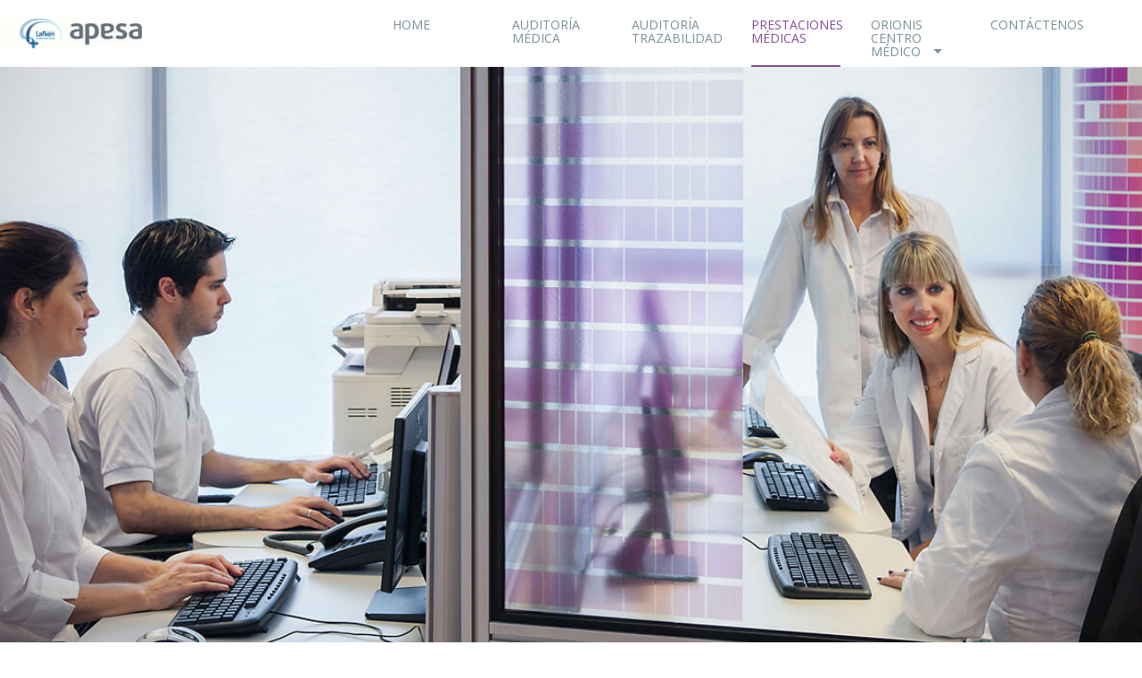

--- FILE ---
content_type: text/html; charset=UTF-8
request_url: https://apesasalud.com.ar/prestaciones-medicas
body_size: 3115
content:
<!DOCTYPE html>
<html lang="es">
  <head>
    <meta charset="utf-8">

    <title>Prestaciones Médicas | APESA</title>
    <meta name="description"            content="Ofrecemos tratamiento de patologías especiales, mediante la atención al cliente y la gestión sustentable en calidad, seguridad y costo."/>

    <!-- Twitter Card data -->
    <meta name="twitter:card"           content="summary_large_image"/>
        <meta name="twitter:title"          content="Prestaciones Médicas | APESA" />
    <meta name="twitter:description"    content="Ofrecemos tratamiento de patologías especiales, mediante la atención al cliente y la gestión sustentable en calidad, seguridad y costo." />
    <meta name="twitter:image"          content="https://apesasalud.com.ar/images/defecto/meta.jpg" />

    <!-- Open Graph data -->
    <meta property="og:title"           content="Prestaciones Médicas | APESA" />
    <meta property="og:description"     content="Ofrecemos tratamiento de patologías especiales, mediante la atención al cliente y la gestión sustentable en calidad, seguridad y costo."/>
    <meta property="og:image"           content="https://apesasalud.com.ar/images/defecto/meta.jpg" />
    <meta property="og:site_name"       content="APESA"/>
    <meta property="og:url"             content="https://apesasalud.com.ar/prestaciones-medicas"/>

    <meta name="robots"   content="all">

    <meta name="viewport" content="width=device-width, initial-scale=1">
    <meta http-equiv="X-UA-Compatible" content="IE=edge" />

    <base href="https://apesasalud.com.ar/">

    <link rel="canonical" href="https://apesasalud.com.ar/prestaciones-medicas" />
    
    <!-- Favicons: http://realfavicongenerator.net/ -->
    <link rel="apple-touch-icon" sizes="180x180" href="https://apesasalud.com.ar/images/favicons/apple-touch-icon.png?v1">
    <link rel="icon" type="image/png" href="https://apesasalud.com.ar/images/favicons/favicon-32x32.png?v1" sizes="32x32">
    <link rel="icon" type="image/png" href="https://apesasalud.com.ar/images/favicons/favicon-16x16.png?v1" sizes="16x16">
    <link rel="manifest" href="https://apesasalud.com.ar/images/favicons/manifest.json">
    <link rel="mask-icon" href="https://apesasalud.com.ar/images/favicons/safari-pinned-tab.svg?v1" color="#da802d">
    <link rel="shortcut icon" href="https://apesasalud.com.ar/images/favicons/favicon.ico?v1">
    <meta name="msapplication-config" content="https://apesasalud.com.ar/images/favicons/browserconfig.xml">
    <meta name="theme-color" content="#ffffff">

     <link rel="stylesheet" href="css/main.min.css.php?v=1546461365" />
  
    <!--Google Fonts-->
    <link href="https://fonts.googleapis.com/css?family=Open+Sans:300,400,700|Montserrat" rel="stylesheet">

    <!-- HTML5 Shim and Respond.js IE8 support of HTML5 elements and media queries -->
    <!-- WARNING: Respond.js doesn't work if you view the page via file:// -->
    <!--[if lt IE 9]>
      <script src="https://oss.maxcdn.com/html5shiv/3.7.2/html5shiv.min.js"></script>
      <script src="https://oss.maxcdn.com/respond/1.4.2/respond.min.js"></script>
    <![endif]-->
</head>


<body class="s_prestaciones-medicas">

  

  <!-- Analytics -->

  <script>

    (function(i,s,o,g,r,a,m){i['GoogleAnalyticsObject']=r;i[r]=i[r]||function(){

    (i[r].q=i[r].q||[]).push(arguments)},i[r].l=1*new Date();a=s.createElement(o),

    m=s.getElementsByTagName(o)[0];a.async=1;a.src=g;m.parentNode.insertBefore(a,m)

    })(window,document,'script','https://www.google-analytics.com/analytics.js','ga');



    ga('create', 'UA-66587613-22', 'auto');

    ga('send', 'pageview');



  </script>



  <div class="black-overlay"></div>

  <div class="back-to-top">

    <i class="icon-angle-up"></i>

  </div>

  <header class="cabecera" id="home">

    <nav class="navbar">

      <div class="container">

        <div class="row">



          <div class="col-sm-1 col-xs-4">

             <a class="cabecera__logo" href="https://apesasalud.com.ar/">

               <h1>Apesa - Gestión sustentable de los Sistemas de Salud</h1>

               <!-- <img src="images/logo.jpg" alt=""> -->

             </a>

           </div>



           <button class="hamburger visible-sm visible-xs" type="button" aria-label="Menu">

             <span class="hamburger-box">

               <span class="hamburger-inner"></span>

             </span>

           </button>



           <div class="col-sm-11 col-xs-8 side-nav">

               <div class="close-side">

                 <span class="icon-cancel">Cerrar</span>

               </div>

               <nav class="nav-principal">

                 <ul>

                   <li><a class="" href="https://apesasalud.com.ar/">Home</a></li>

                   <li><a class="" href="https://apesasalud.com.ar/auditoria-medica">Auditoría Médica</a></li>

                   <li><a class="" href="https://apesasalud.com.ar/auditoria-trazabilidad">Auditoría Trazabilidad</a></li>

                   <li><a class="nav-activo" href="https://apesasalud.com.ar/prestaciones-medicas">Prestaciones Médicas</a></li>

             
                   <li class="arrow-down"><a class="" href="https://apesasalud.com.ar/orionis-centro-medico">Orionis Centro Médico</a>

                    <ul class="dropdown-menu">

                      <li><a class="" href="https://apesasalud.com.ar/vanguardia">Vanguardia</a></li>

                      <li><a class="" href="https://apesasalud.com.ar/atencion-diferente">Atención Diferente</a></li>

                      <li><a class="" href="https://apesasalud.com.ar/equipo-profesional">Equipo Profesional</a></li>

                      <li><a class="" href="https://apesasalud.com.ar/seguridad-y-avanzada">Seguridad y Avanzada</a></li>

                    </ul>

                   </li>

                   <li><a class="" href="https://apesasalud.com.ar/contacto">Contáctenos</a></li>

                 </ul>

               </nav>

           </div>       

          



        </div>

      </div>

    </nav>

      

  </header>



  <main>
<article class="top"></article>

<article class="banda">
	<div class="container">
		<div class="row">
			<div class="col-xs-12">
				<h2 class="wow fadeInDown">Prestaciones Médicas</h2>
			</div>
			<div class="col-sm-7">
				<span class="sub wow fadeIn">Tratamiento de Patologías Especiales</span>
				<p class="wow fadeIn"><strong>Gestión sustentable</strong></p>
				<p class="wow fadeIn">El uso racional de los recursos asegura una gestión sustentable en la atención de patologías crónicas del sistema de salud. Sustentable en calidad, seguridad y costo.</p>
				<p class="wow fadeIn"><strong>Atención al cliente</strong></p>
				<p class="wow fadeIn"><span>apesa</span> cuenta con un sistema de atención al cliente personalizado para dar respuesta a sus inquietudes, la información que requiera y la solución inmediata a posibles reclamos. Brindando retroalimentación de la gestión por informes técnicos y estadísticos de sus resultados a los financiadores de la seguridad social.</p>
				<span class="sub wow fadeIn">Fundamentos de nuestros servicios.</span>
				<p class="wow fadeIn">El incremento de pacientes con patologías crónicas, sumado al alto costo de los nuevos esquemas terapéuticos y las limitaciones para dar respuesta a los requerimientos que se presentan dentro del sistema de salud, son factores que proyectan un aumento exponencial en los presupuestos.</p>
				<p class="wow fadeIn">Esta situación se incrementará en los próximos años, lo cual ha determinado la necesidad, evaluación y auditoría continua sobre los tratamientos especiales de alto costo, que <span>apesa</span> ofrece haciendo foco en su gerenciamiento.</p>
			</div>
			<div class="col-sm-5">
				<img class="wow fadeIn" src="images/prestaciones-medicas-body.jpg" alt="Prestaciones Médicas">
			</div>
		</div>
	</div>
</article>



	<footer class="footer">

		<div class="container">

    		<div class="row">

    			<div class="col-xs-12 col-sm-10">

    				<div class="row">

	    				<div class="col-lg-3 col-md-3 col-sm-3 col-xs-12">

							<span class="violet">apesa</span>

							<ul>

								<li><a href="https://apesasalud.com.ar/auditoria-medica">Auditoría Médica</a></li>

								<li><a href="https://apesasalud.com.ar/auditoria-trazabilidad">Auditoría Trazabilidad</a></li>

								<li><a href="https://apesasalud.com.ar/prestaciones-medicas">Prestaciones Médicas</a></li>


							</ul>

	    				</div>

	    				<div class="col-lg-3 col-md-3 col-sm-3 col-xs-12">

	    					<span class="blue">orionis</span>

	    					<ul>

	    						<li><a href="https://apesasalud.com.ar/vanguardia">Vanguardia</a></li>

	    						<li><a href="https://apesasalud.com.ar/atencion-diferente">Atención Diferente</a></li>

	    						<li><a href="https://apesasalud.com.ar/equipo-profesional">Equipo Profesional</a></li>

	    						<li><a href="https://apesasalud.com.ar/seguridad-y-avanzada">Seguridad y Avanzada</a></li>

	    					</ul>

	    				</div>

	    				<div class="col-lg-3 col-md-3 col-sm-3 col-xs-12 hidden-sm hidden-xs">&nbsp;</div>

	    				<div class="col-lg-3 col-md-3 col-sm-3 col-xs-12">

							<span>Contáctenos</span>

							<ul class="contact-list">

								<li><b class="icon-location"></b>Riobamba 429 Piso 16º (1025) Ciudad Autónoma de Buenos Aires - Argentina</li>

								<li><b class="icon-phone"></b><a href="tel:70784240">7078-4240</a></li>

								<li><a href="mailto:info@apesasalud.com.ar">info@apesasalud.com.ar</a></li>

							</ul>

	    				</div>

	    			</div>

    			</div>

    			<div class="footer-logo col-xs-12 col-sm-2">

    				<a href="">Apesa - Gestión Sustentable de los Sistemas de Salud</a>

    			</div>

			</div>

	    </div>



		<div class="copyright">

			<div class="container">

					<div class="pie__legales">

						<p>Copyright &copy; 2026 APESA. Todos los derechos reservados. <a href="https://apesasalud.com.ar/politicas-de-privacidad">Políticas de privacidad</a>. Designed by <a href="http://www.shakespearestudio.com.ar/" target="_blank">Shakespearestudio.com.ar</a> and <a href="http://synapsis.com.ar/" target="_blank">Synapsis CI</a></p>

					</div>

			</div>

		</div>

	</footer>



	<script src="https://code.jquery.com/jquery-2.2.4.min.js" integrity="sha384-rY/jv8mMhqDabXSo+UCggqKtdmBfd3qC2/KvyTDNQ6PcUJXaxK1tMepoQda4g5vB" crossorigin="anonymous"></script>

	<script src="js/bootstrap/bootstrap.min.js"></script>



	<script> window.jsplugins = ["wow"]; </script>
<script async src="js/main.js.php?v=1769115057"></script>



</main>

</body>

</html>

--- FILE ---
content_type: text/css; charset: UTF-8;charset=UTF-8
request_url: https://apesasalud.com.ar/css/main.min.css.php?v=1546461365
body_size: 14606
content:
/**
 * Table of contents: 
 * fontello.css
 * bootstrap.min.css
 * main.css
 * Generated by MagicMin: 2019-01-02 05:36:05
 */
@font-face{font-family: 'fontello';src: url('../fonts/fontello/font/fontello.eot?2568913');src: url('../fonts/fontello/font/fontello.eot?2568913#iefix') format('embedded-opentype'), url('../fonts/fontello/font/fontello.woff2?2568913') format('woff2'), url('../fonts/fontello/font/fontello.woff?2568913') format('woff'), url('../fonts/fontello/font/fontello.ttf?2568913') format('truetype'), url('../fonts/fontello/font/fontello.svg?2568913#fontello') format('svg');font-weight: normal;font-style: normal}[class^="icon-"]:before, [class*=" icon-"]:before{font-family: "fontello";font-style: normal;font-weight: normal;speak: none;display: inline-block;text-decoration: inherit;width: 1em;margin-right: .2em;text-align: center;font-variant: normal;text-transform: none;line-height: 1em;margin-left: .2em;-webkit-font-smoothing: antialiased;-moz-osx-font-smoothing: grayscale}.icon-barcode:before{content: '\e800'}.icon-eye:before{content: '\e801'}.icon-up-open:before{content: '\e802'}.icon-cog:before{content: '\e803'}.icon-print:before{content: '\e804'}.icon-location:before{content: '\e805'}.icon-phone:before{content: '\e806'}.icon-globe:before{content: '\e807'}.icon-right-thin:before{content: '\e808'}.icon-plus:before{content: '\e80a'}.icon-cancel:before{content: '\e80b'}.icon-mail-alt:before{content: '\f0e0'}.icon-building:before{content: '\f0f7'}.icon-angle-up:before{content: '\f106'}.icon-direction:before{content: '\f124'}.icon-fax:before{content: '\f1ac'}/*!
 * Bootstrap v3.3.7 (http://getbootstrap.com)
 * Copyright 2011-2016 Twitter, Inc.
 * Licensed under MIT (https://github.com/twbs/bootstrap/blob/master/LICENSE)
 */

/*!
 * Generated using the Bootstrap Customizer (http://getbootstrap.com/customize/?id=7298e6f1ebdbdb6a3cd32d1b43dd5118)
 * Config saved to config.json and https://gist.github.com/7298e6f1ebdbdb6a3cd32d1b43dd5118
 *//*!
 * Bootstrap v3.3.7 (http://getbootstrap.com)
 * Copyright 2011-2016 Twitter, Inc.
 * Licensed under MIT (https://github.com/twbs/bootstrap/blob/master/LICENSE)
 *//*! normalize.css v3.0.3 | MIT License | github.com/necolas/normalize.css */html{font-family:sans-serif;-ms-text-size-adjust:100%;-webkit-text-size-adjust:100%}body{margin:0}article,aside,details,figcaption,figure,footer,header,hgroup,main,menu,nav,section,summary{display:block}audio,canvas,progress,video{display:inline-block;vertical-align:baseline}audio:not([controls]){display:none;height:0}[hidden],template{display:none}a{background-color:transparent}a:active,a:hover{outline:0}abbr[title]{border-bottom:1px dotted}b,strong{font-weight:bold}dfn{font-style:italic}h1{font-size:2em;margin:0.67em 0}mark{background:#ff0;color:#000}small{font-size:80%}sub,sup{font-size:75%;line-height:0;position:relative;vertical-align:baseline}sup{top:-0.5em}sub{bottom:-0.25em}img{border:0}svg:not(:root){overflow:hidden}figure{margin:1em 40px}hr{-webkit-box-sizing:content-box;-moz-box-sizing:content-box;box-sizing:content-box;height:0}pre{overflow:auto}code,kbd,pre,samp{font-family:monospace, monospace;font-size:1em}button,input,optgroup,select,textarea{color:inherit;font:inherit;margin:0}button{overflow:visible}button,select{text-transform:none}button,html input[type="button"],input[type="reset"],input[type="submit"]{-webkit-appearance:button;cursor:pointer}button[disabled],html input[disabled]{cursor:default}button::-moz-focus-inner,input::-moz-focus-inner{border:0;padding:0}input{line-height:normal}input[type="checkbox"],input[type="radio"]{-webkit-box-sizing:border-box;-moz-box-sizing:border-box;box-sizing:border-box;padding:0}input[type="number"]::-webkit-inner-spin-button,input[type="number"]::-webkit-outer-spin-button{height:auto}input[type="search"]{-webkit-appearance:textfield;-webkit-box-sizing:content-box;-moz-box-sizing:content-box;box-sizing:content-box}input[type="search"]::-webkit-search-cancel-button,input[type="search"]::-webkit-search-decoration{-webkit-appearance:none}fieldset{border:1px solid #c0c0c0;margin:0 2px;padding:0.35em 0.625em 0.75em}legend{border:0;padding:0}textarea{overflow:auto}optgroup{font-weight:bold}table{border-collapse:collapse;border-spacing:0}td,th{padding:0}*{-webkit-box-sizing:border-box;-moz-box-sizing:border-box;box-sizing:border-box}*:before,*:after{-webkit-box-sizing:border-box;-moz-box-sizing:border-box;box-sizing:border-box}html{font-size:10px;-webkit-tap-highlight-color:rgba(0,0,0,0)}body{font-family:"Helvetica Neue",Helvetica,Arial,sans-serif;font-size:14px;line-height:1.42857143;color:#333;background-color:#fff}input,button,select,textarea{font-family:inherit;font-size:inherit;line-height:inherit}a{color:#337ab7;text-decoration:none}a:hover,a:focus{color:#23527c;text-decoration:underline}a:focus{outline:5px auto -webkit-focus-ring-color;outline-offset:-2px}figure{margin:0}img{vertical-align:middle}.img-responsive{display:block;max-width:100%;height:auto}.img-rounded{border-radius:6px}.img-thumbnail{padding:4px;line-height:1.42857143;background-color:#fff;border:1px solid #ddd;border-radius:4px;-webkit-transition:all .2s ease-in-out;-o-transition:all .2s ease-in-out;transition:all .2s ease-in-out;display:inline-block;max-width:100%;height:auto}.img-circle{border-radius:50%}hr{margin-top:20px;margin-bottom:20px;border:0;border-top:1px solid #eee}.sr-only{position:absolute;width:1px;height:1px;margin:-1px;padding:0;overflow:hidden;clip:rect(0, 0, 0, 0);border:0}.sr-only-focusable:active,.sr-only-focusable:focus{position:static;width:auto;height:auto;margin:0;overflow:visible;clip:auto}[role="button"]{cursor:pointer}h1,h2,h3,h4,h5,h6,.h1,.h2,.h3,.h4,.h5,.h6{font-family:inherit;font-weight:500;line-height:1.1;color:inherit}h1 small,h2 small,h3 small,h4 small,h5 small,h6 small,.h1 small,.h2 small,.h3 small,.h4 small,.h5 small,.h6 small,h1 .small,h2 .small,h3 .small,h4 .small,h5 .small,h6 .small,.h1 .small,.h2 .small,.h3 .small,.h4 .small,.h5 .small,.h6 .small{font-weight:normal;line-height:1;color:#777}h1,.h1,h2,.h2,h3,.h3{margin-top:20px;margin-bottom:10px}h1 small,.h1 small,h2 small,.h2 small,h3 small,.h3 small,h1 .small,.h1 .small,h2 .small,.h2 .small,h3 .small,.h3 .small{font-size:65%}h4,.h4,h5,.h5,h6,.h6{margin-top:10px;margin-bottom:10px}h4 small,.h4 small,h5 small,.h5 small,h6 small,.h6 small,h4 .small,.h4 .small,h5 .small,.h5 .small,h6 .small,.h6 .small{font-size:75%}h1,.h1{font-size:36px}h2,.h2{font-size:30px}h3,.h3{font-size:24px}h4,.h4{font-size:18px}h5,.h5{font-size:14px}h6,.h6{font-size:12px}p{margin:0 0 10px}.lead{margin-bottom:20px;font-size:16px;font-weight:300;line-height:1.4}@media (min-width:768px){.lead{font-size:21px}}small,.small{font-size:85%}mark,.mark{background-color:#fcf8e3;padding:.2em}.text-left{text-align:left}.text-right{text-align:right}.text-center{text-align:center}.text-justify{text-align:justify}.text-nowrap{white-space:nowrap}.text-lowercase{text-transform:lowercase}.text-uppercase{text-transform:uppercase}.text-capitalize{text-transform:capitalize}.text-muted{color:#777}.text-primary{color:#337ab7}a.text-primary:hover,a.text-primary:focus{color:#286090}.text-success{color:#3c763d}a.text-success:hover,a.text-success:focus{color:#2b542c}.text-info{color:#31708f}a.text-info:hover,a.text-info:focus{color:#245269}.text-warning{color:#8a6d3b}a.text-warning:hover,a.text-warning:focus{color:#66512c}.text-danger{color:#a94442}a.text-danger:hover,a.text-danger:focus{color:#843534}.bg-primary{color:#fff;background-color:#337ab7}a.bg-primary:hover,a.bg-primary:focus{background-color:#286090}.bg-success{background-color:#dff0d8}a.bg-success:hover,a.bg-success:focus{background-color:#c1e2b3}.bg-info{background-color:#d9edf7}a.bg-info:hover,a.bg-info:focus{background-color:#afd9ee}.bg-warning{background-color:#fcf8e3}a.bg-warning:hover,a.bg-warning:focus{background-color:#f7ecb5}.bg-danger{background-color:#f2dede}a.bg-danger:hover,a.bg-danger:focus{background-color:#e4b9b9}.page-header{padding-bottom:9px;margin:40px 0 20px;border-bottom:1px solid #eee}ul,ol{margin-top:0;margin-bottom:10px}ul ul,ol ul,ul ol,ol ol{margin-bottom:0}.list-unstyled{padding-left:0;list-style:none}.list-inline{padding-left:0;list-style:none;margin-left:-5px}.list-inline>li{display:inline-block;padding-left:5px;padding-right:5px}dl{margin-top:0;margin-bottom:20px}dt,dd{line-height:1.42857143}dt{font-weight:bold}dd{margin-left:0}@media (min-width:768px){.dl-horizontal dt{float:left;width:160px;clear:left;text-align:right;overflow:hidden;text-overflow:ellipsis;white-space:nowrap}.dl-horizontal dd{margin-left:180px}}abbr[title],abbr[data-original-title]{cursor:help;border-bottom:1px dotted #777}.initialism{font-size:90%;text-transform:uppercase}blockquote{padding:10px 20px;margin:0 0 20px;font-size:17.5px;border-left:5px solid #eee}blockquote p:last-child,blockquote ul:last-child,blockquote ol:last-child{margin-bottom:0}blockquote footer,blockquote small,blockquote .small{display:block;font-size:80%;line-height:1.42857143;color:#777}blockquote footer:before,blockquote small:before,blockquote .small:before{content:'\2014 \00A0'}.blockquote-reverse,blockquote.pull-right{padding-right:15px;padding-left:0;border-right:5px solid #eee;border-left:0;text-align:right}.blockquote-reverse footer:before,blockquote.pull-right footer:before,.blockquote-reverse small:before,blockquote.pull-right small:before,.blockquote-reverse .small:before,blockquote.pull-right .small:before{content:''}.blockquote-reverse footer:after,blockquote.pull-right footer:after,.blockquote-reverse small:after,blockquote.pull-right small:after,.blockquote-reverse .small:after,blockquote.pull-right .small:after{content:'\00A0 \2014'}address{margin-bottom:20px;font-style:normal;line-height:1.42857143}.container{margin-right:auto;margin-left:auto;padding-left:15px;padding-right:15px}@media (min-width:768px){.container{width:750px}}@media (min-width:992px){.container{width:970px}}@media (min-width:1200px){.container{width:1170px}}.container-fluid{margin-right:auto;margin-left:auto;padding-left:15px;padding-right:15px}.row{margin-left:-15px;margin-right:-15px}.col-xs-1, .col-sm-1, .col-md-1, .col-lg-1, .col-xs-2, .col-sm-2, .col-md-2, .col-lg-2, .col-xs-3, .col-sm-3, .col-md-3, .col-lg-3, .col-xs-4, .col-sm-4, .col-md-4, .col-lg-4, .col-xs-5, .col-sm-5, .col-md-5, .col-lg-5, .col-xs-6, .col-sm-6, .col-md-6, .col-lg-6, .col-xs-7, .col-sm-7, .col-md-7, .col-lg-7, .col-xs-8, .col-sm-8, .col-md-8, .col-lg-8, .col-xs-9, .col-sm-9, .col-md-9, .col-lg-9, .col-xs-10, .col-sm-10, .col-md-10, .col-lg-10, .col-xs-11, .col-sm-11, .col-md-11, .col-lg-11, .col-xs-12, .col-sm-12, .col-md-12, .col-lg-12{position:relative;min-height:1px;padding-left:15px;padding-right:15px}.col-xs-1, .col-xs-2, .col-xs-3, .col-xs-4, .col-xs-5, .col-xs-6, .col-xs-7, .col-xs-8, .col-xs-9, .col-xs-10, .col-xs-11, .col-xs-12{float:left}.col-xs-12{width:100%}.col-xs-11{width:91.66666667%}.col-xs-10{width:83.33333333%}.col-xs-9{width:75%}.col-xs-8{width:66.66666667%}.col-xs-7{width:58.33333333%}.col-xs-6{width:50%}.col-xs-5{width:41.66666667%}.col-xs-4{width:33.33333333%}.col-xs-3{width:25%}.col-xs-2{width:16.66666667%}.col-xs-1{width:8.33333333%}.col-xs-pull-12{right:100%}.col-xs-pull-11{right:91.66666667%}.col-xs-pull-10{right:83.33333333%}.col-xs-pull-9{right:75%}.col-xs-pull-8{right:66.66666667%}.col-xs-pull-7{right:58.33333333%}.col-xs-pull-6{right:50%}.col-xs-pull-5{right:41.66666667%}.col-xs-pull-4{right:33.33333333%}.col-xs-pull-3{right:25%}.col-xs-pull-2{right:16.66666667%}.col-xs-pull-1{right:8.33333333%}.col-xs-pull-0{right:auto}.col-xs-push-12{left:100%}.col-xs-push-11{left:91.66666667%}.col-xs-push-10{left:83.33333333%}.col-xs-push-9{left:75%}.col-xs-push-8{left:66.66666667%}.col-xs-push-7{left:58.33333333%}.col-xs-push-6{left:50%}.col-xs-push-5{left:41.66666667%}.col-xs-push-4{left:33.33333333%}.col-xs-push-3{left:25%}.col-xs-push-2{left:16.66666667%}.col-xs-push-1{left:8.33333333%}.col-xs-push-0{left:auto}.col-xs-offset-12{margin-left:100%}.col-xs-offset-11{margin-left:91.66666667%}.col-xs-offset-10{margin-left:83.33333333%}.col-xs-offset-9{margin-left:75%}.col-xs-offset-8{margin-left:66.66666667%}.col-xs-offset-7{margin-left:58.33333333%}.col-xs-offset-6{margin-left:50%}.col-xs-offset-5{margin-left:41.66666667%}.col-xs-offset-4{margin-left:33.33333333%}.col-xs-offset-3{margin-left:25%}.col-xs-offset-2{margin-left:16.66666667%}.col-xs-offset-1{margin-left:8.33333333%}.col-xs-offset-0{margin-left:0}@media (min-width:768px){.col-sm-1, .col-sm-2, .col-sm-3, .col-sm-4, .col-sm-5, .col-sm-6, .col-sm-7, .col-sm-8, .col-sm-9, .col-sm-10, .col-sm-11, .col-sm-12{float:left}.col-sm-12{width:100%}.col-sm-11{width:91.66666667%}.col-sm-10{width:83.33333333%}.col-sm-9{width:75%}.col-sm-8{width:66.66666667%}.col-sm-7{width:58.33333333%}.col-sm-6{width:50%}.col-sm-5{width:41.66666667%}.col-sm-4{width:33.33333333%}.col-sm-3{width:25%}.col-sm-2{width:16.66666667%}.col-sm-1{width:8.33333333%}.col-sm-pull-12{right:100%}.col-sm-pull-11{right:91.66666667%}.col-sm-pull-10{right:83.33333333%}.col-sm-pull-9{right:75%}.col-sm-pull-8{right:66.66666667%}.col-sm-pull-7{right:58.33333333%}.col-sm-pull-6{right:50%}.col-sm-pull-5{right:41.66666667%}.col-sm-pull-4{right:33.33333333%}.col-sm-pull-3{right:25%}.col-sm-pull-2{right:16.66666667%}.col-sm-pull-1{right:8.33333333%}.col-sm-pull-0{right:auto}.col-sm-push-12{left:100%}.col-sm-push-11{left:91.66666667%}.col-sm-push-10{left:83.33333333%}.col-sm-push-9{left:75%}.col-sm-push-8{left:66.66666667%}.col-sm-push-7{left:58.33333333%}.col-sm-push-6{left:50%}.col-sm-push-5{left:41.66666667%}.col-sm-push-4{left:33.33333333%}.col-sm-push-3{left:25%}.col-sm-push-2{left:16.66666667%}.col-sm-push-1{left:8.33333333%}.col-sm-push-0{left:auto}.col-sm-offset-12{margin-left:100%}.col-sm-offset-11{margin-left:91.66666667%}.col-sm-offset-10{margin-left:83.33333333%}.col-sm-offset-9{margin-left:75%}.col-sm-offset-8{margin-left:66.66666667%}.col-sm-offset-7{margin-left:58.33333333%}.col-sm-offset-6{margin-left:50%}.col-sm-offset-5{margin-left:41.66666667%}.col-sm-offset-4{margin-left:33.33333333%}.col-sm-offset-3{margin-left:25%}.col-sm-offset-2{margin-left:16.66666667%}.col-sm-offset-1{margin-left:8.33333333%}.col-sm-offset-0{margin-left:0}}@media (min-width:992px){.col-md-1, .col-md-2, .col-md-3, .col-md-4, .col-md-5, .col-md-6, .col-md-7, .col-md-8, .col-md-9, .col-md-10, .col-md-11, .col-md-12{float:left}.col-md-12{width:100%}.col-md-11{width:91.66666667%}.col-md-10{width:83.33333333%}.col-md-9{width:75%}.col-md-8{width:66.66666667%}.col-md-7{width:58.33333333%}.col-md-6{width:50%}.col-md-5{width:41.66666667%}.col-md-4{width:33.33333333%}.col-md-3{width:25%}.col-md-2{width:16.66666667%}.col-md-1{width:8.33333333%}.col-md-pull-12{right:100%}.col-md-pull-11{right:91.66666667%}.col-md-pull-10{right:83.33333333%}.col-md-pull-9{right:75%}.col-md-pull-8{right:66.66666667%}.col-md-pull-7{right:58.33333333%}.col-md-pull-6{right:50%}.col-md-pull-5{right:41.66666667%}.col-md-pull-4{right:33.33333333%}.col-md-pull-3{right:25%}.col-md-pull-2{right:16.66666667%}.col-md-pull-1{right:8.33333333%}.col-md-pull-0{right:auto}.col-md-push-12{left:100%}.col-md-push-11{left:91.66666667%}.col-md-push-10{left:83.33333333%}.col-md-push-9{left:75%}.col-md-push-8{left:66.66666667%}.col-md-push-7{left:58.33333333%}.col-md-push-6{left:50%}.col-md-push-5{left:41.66666667%}.col-md-push-4{left:33.33333333%}.col-md-push-3{left:25%}.col-md-push-2{left:16.66666667%}.col-md-push-1{left:8.33333333%}.col-md-push-0{left:auto}.col-md-offset-12{margin-left:100%}.col-md-offset-11{margin-left:91.66666667%}.col-md-offset-10{margin-left:83.33333333%}.col-md-offset-9{margin-left:75%}.col-md-offset-8{margin-left:66.66666667%}.col-md-offset-7{margin-left:58.33333333%}.col-md-offset-6{margin-left:50%}.col-md-offset-5{margin-left:41.66666667%}.col-md-offset-4{margin-left:33.33333333%}.col-md-offset-3{margin-left:25%}.col-md-offset-2{margin-left:16.66666667%}.col-md-offset-1{margin-left:8.33333333%}.col-md-offset-0{margin-left:0}}@media (min-width:1200px){.col-lg-1, .col-lg-2, .col-lg-3, .col-lg-4, .col-lg-5, .col-lg-6, .col-lg-7, .col-lg-8, .col-lg-9, .col-lg-10, .col-lg-11, .col-lg-12{float:left}.col-lg-12{width:100%}.col-lg-11{width:91.66666667%}.col-lg-10{width:83.33333333%}.col-lg-9{width:75%}.col-lg-8{width:66.66666667%}.col-lg-7{width:58.33333333%}.col-lg-6{width:50%}.col-lg-5{width:41.66666667%}.col-lg-4{width:33.33333333%}.col-lg-3{width:25%}.col-lg-2{width:16.66666667%}.col-lg-1{width:8.33333333%}.col-lg-pull-12{right:100%}.col-lg-pull-11{right:91.66666667%}.col-lg-pull-10{right:83.33333333%}.col-lg-pull-9{right:75%}.col-lg-pull-8{right:66.66666667%}.col-lg-pull-7{right:58.33333333%}.col-lg-pull-6{right:50%}.col-lg-pull-5{right:41.66666667%}.col-lg-pull-4{right:33.33333333%}.col-lg-pull-3{right:25%}.col-lg-pull-2{right:16.66666667%}.col-lg-pull-1{right:8.33333333%}.col-lg-pull-0{right:auto}.col-lg-push-12{left:100%}.col-lg-push-11{left:91.66666667%}.col-lg-push-10{left:83.33333333%}.col-lg-push-9{left:75%}.col-lg-push-8{left:66.66666667%}.col-lg-push-7{left:58.33333333%}.col-lg-push-6{left:50%}.col-lg-push-5{left:41.66666667%}.col-lg-push-4{left:33.33333333%}.col-lg-push-3{left:25%}.col-lg-push-2{left:16.66666667%}.col-lg-push-1{left:8.33333333%}.col-lg-push-0{left:auto}.col-lg-offset-12{margin-left:100%}.col-lg-offset-11{margin-left:91.66666667%}.col-lg-offset-10{margin-left:83.33333333%}.col-lg-offset-9{margin-left:75%}.col-lg-offset-8{margin-left:66.66666667%}.col-lg-offset-7{margin-left:58.33333333%}.col-lg-offset-6{margin-left:50%}.col-lg-offset-5{margin-left:41.66666667%}.col-lg-offset-4{margin-left:33.33333333%}.col-lg-offset-3{margin-left:25%}.col-lg-offset-2{margin-left:16.66666667%}.col-lg-offset-1{margin-left:8.33333333%}.col-lg-offset-0{margin-left:0}}table{background-color:transparent}caption{padding-top:8px;padding-bottom:8px;color:#777;text-align:left}th{text-align:left}.table{width:100%;max-width:100%;margin-bottom:20px}.table>thead>tr>th,.table>tbody>tr>th,.table>tfoot>tr>th,.table>thead>tr>td,.table>tbody>tr>td,.table>tfoot>tr>td{padding:8px;line-height:1.42857143;vertical-align:top;border-top:1px solid #ddd}.table>thead>tr>th{vertical-align:bottom;border-bottom:2px solid #ddd}.table>caption+thead>tr:first-child>th,.table>colgroup+thead>tr:first-child>th,.table>thead:first-child>tr:first-child>th,.table>caption+thead>tr:first-child>td,.table>colgroup+thead>tr:first-child>td,.table>thead:first-child>tr:first-child>td{border-top:0}.table>tbody+tbody{border-top:2px solid #ddd}.table .table{background-color:#fff}.table-condensed>thead>tr>th,.table-condensed>tbody>tr>th,.table-condensed>tfoot>tr>th,.table-condensed>thead>tr>td,.table-condensed>tbody>tr>td,.table-condensed>tfoot>tr>td{padding:5px}.table-bordered{border:1px solid #ddd}.table-bordered>thead>tr>th,.table-bordered>tbody>tr>th,.table-bordered>tfoot>tr>th,.table-bordered>thead>tr>td,.table-bordered>tbody>tr>td,.table-bordered>tfoot>tr>td{border:1px solid #ddd}.table-bordered>thead>tr>th,.table-bordered>thead>tr>td{border-bottom-width:2px}.table-striped>tbody>tr:nth-of-type(odd){background-color:#f9f9f9}.table-hover>tbody>tr:hover{background-color:#f5f5f5}table col[class*="col-"]{position:static;float:none;display:table-column}table td[class*="col-"],table th[class*="col-"]{position:static;float:none;display:table-cell}.table>thead>tr>td.active,.table>tbody>tr>td.active,.table>tfoot>tr>td.active,.table>thead>tr>th.active,.table>tbody>tr>th.active,.table>tfoot>tr>th.active,.table>thead>tr.active>td,.table>tbody>tr.active>td,.table>tfoot>tr.active>td,.table>thead>tr.active>th,.table>tbody>tr.active>th,.table>tfoot>tr.active>th{background-color:#f5f5f5}.table-hover>tbody>tr>td.active:hover,.table-hover>tbody>tr>th.active:hover,.table-hover>tbody>tr.active:hover>td,.table-hover>tbody>tr:hover>.active,.table-hover>tbody>tr.active:hover>th{background-color:#e8e8e8}.table>thead>tr>td.success,.table>tbody>tr>td.success,.table>tfoot>tr>td.success,.table>thead>tr>th.success,.table>tbody>tr>th.success,.table>tfoot>tr>th.success,.table>thead>tr.success>td,.table>tbody>tr.success>td,.table>tfoot>tr.success>td,.table>thead>tr.success>th,.table>tbody>tr.success>th,.table>tfoot>tr.success>th{background-color:#dff0d8}.table-hover>tbody>tr>td.success:hover,.table-hover>tbody>tr>th.success:hover,.table-hover>tbody>tr.success:hover>td,.table-hover>tbody>tr:hover>.success,.table-hover>tbody>tr.success:hover>th{background-color:#d0e9c6}.table>thead>tr>td.info,.table>tbody>tr>td.info,.table>tfoot>tr>td.info,.table>thead>tr>th.info,.table>tbody>tr>th.info,.table>tfoot>tr>th.info,.table>thead>tr.info>td,.table>tbody>tr.info>td,.table>tfoot>tr.info>td,.table>thead>tr.info>th,.table>tbody>tr.info>th,.table>tfoot>tr.info>th{background-color:#d9edf7}.table-hover>tbody>tr>td.info:hover,.table-hover>tbody>tr>th.info:hover,.table-hover>tbody>tr.info:hover>td,.table-hover>tbody>tr:hover>.info,.table-hover>tbody>tr.info:hover>th{background-color:#c4e3f3}.table>thead>tr>td.warning,.table>tbody>tr>td.warning,.table>tfoot>tr>td.warning,.table>thead>tr>th.warning,.table>tbody>tr>th.warning,.table>tfoot>tr>th.warning,.table>thead>tr.warning>td,.table>tbody>tr.warning>td,.table>tfoot>tr.warning>td,.table>thead>tr.warning>th,.table>tbody>tr.warning>th,.table>tfoot>tr.warning>th{background-color:#fcf8e3}.table-hover>tbody>tr>td.warning:hover,.table-hover>tbody>tr>th.warning:hover,.table-hover>tbody>tr.warning:hover>td,.table-hover>tbody>tr:hover>.warning,.table-hover>tbody>tr.warning:hover>th{background-color:#faf2cc}.table>thead>tr>td.danger,.table>tbody>tr>td.danger,.table>tfoot>tr>td.danger,.table>thead>tr>th.danger,.table>tbody>tr>th.danger,.table>tfoot>tr>th.danger,.table>thead>tr.danger>td,.table>tbody>tr.danger>td,.table>tfoot>tr.danger>td,.table>thead>tr.danger>th,.table>tbody>tr.danger>th,.table>tfoot>tr.danger>th{background-color:#f2dede}.table-hover>tbody>tr>td.danger:hover,.table-hover>tbody>tr>th.danger:hover,.table-hover>tbody>tr.danger:hover>td,.table-hover>tbody>tr:hover>.danger,.table-hover>tbody>tr.danger:hover>th{background-color:#ebcccc}.table-responsive{overflow-x:auto;min-height:0.01%}@media screen and (max-width:767px){.table-responsive{width:100%;margin-bottom:15px;overflow-y:hidden;-ms-overflow-style:-ms-autohiding-scrollbar;border:1px solid #ddd}.table-responsive>.table{margin-bottom:0}.table-responsive>.table>thead>tr>th,.table-responsive>.table>tbody>tr>th,.table-responsive>.table>tfoot>tr>th,.table-responsive>.table>thead>tr>td,.table-responsive>.table>tbody>tr>td,.table-responsive>.table>tfoot>tr>td{white-space:nowrap}.table-responsive>.table-bordered{border:0}.table-responsive>.table-bordered>thead>tr>th:first-child,.table-responsive>.table-bordered>tbody>tr>th:first-child,.table-responsive>.table-bordered>tfoot>tr>th:first-child,.table-responsive>.table-bordered>thead>tr>td:first-child,.table-responsive>.table-bordered>tbody>tr>td:first-child,.table-responsive>.table-bordered>tfoot>tr>td:first-child{border-left:0}.table-responsive>.table-bordered>thead>tr>th:last-child,.table-responsive>.table-bordered>tbody>tr>th:last-child,.table-responsive>.table-bordered>tfoot>tr>th:last-child,.table-responsive>.table-bordered>thead>tr>td:last-child,.table-responsive>.table-bordered>tbody>tr>td:last-child,.table-responsive>.table-bordered>tfoot>tr>td:last-child{border-right:0}.table-responsive>.table-bordered>tbody>tr:last-child>th,.table-responsive>.table-bordered>tfoot>tr:last-child>th,.table-responsive>.table-bordered>tbody>tr:last-child>td,.table-responsive>.table-bordered>tfoot>tr:last-child>td{border-bottom:0}}fieldset{padding:0;margin:0;border:0;min-width:0}legend{display:block;width:100%;padding:0;margin-bottom:20px;font-size:21px;line-height:inherit;color:#333;border:0;border-bottom:1px solid #e5e5e5}label{display:inline-block;max-width:100%;margin-bottom:5px;font-weight:bold}input[type="search"]{-webkit-box-sizing:border-box;-moz-box-sizing:border-box;box-sizing:border-box}input[type="radio"],input[type="checkbox"]{margin:4px 0 0;margin-top:1px \9;line-height:normal}input[type="file"]{display:block}input[type="range"]{display:block;width:100%}select[multiple],select[size]{height:auto}input[type="file"]:focus,input[type="radio"]:focus,input[type="checkbox"]:focus{outline:5px auto -webkit-focus-ring-color;outline-offset:-2px}output{display:block;padding-top:7px;font-size:14px;line-height:1.42857143;color:#555}.form-control{display:block;width:100%;height:34px;padding:6px 12px;font-size:14px;line-height:1.42857143;color:#555;background-color:#fff;background-image:none;border:1px solid #ccc;border-radius:4px;-webkit-box-shadow:inset 0 1px 1px rgba(0,0,0,0.075);box-shadow:inset 0 1px 1px rgba(0,0,0,0.075);-webkit-transition:border-color ease-in-out .15s, -webkit-box-shadow ease-in-out .15s;-o-transition:border-color ease-in-out .15s, box-shadow ease-in-out .15s;transition:border-color ease-in-out .15s, box-shadow ease-in-out .15s}.form-control:focus{border-color:#66afe9;outline:0;-webkit-box-shadow:inset 0 1px 1px rgba(0,0,0,.075), 0 0 8px rgba(102, 175, 233, 0.6);box-shadow:inset 0 1px 1px rgba(0,0,0,.075), 0 0 8px rgba(102, 175, 233, 0.6)}.form-control::-moz-placeholder{color:#999;opacity:1}.form-control:-ms-input-placeholder{color:#999}.form-control::-webkit-input-placeholder{color:#999}.form-control::-ms-expand{border:0;background-color:transparent}.form-control[disabled],.form-control[readonly],fieldset[disabled] .form-control{background-color:#eee;opacity:1}.form-control[disabled],fieldset[disabled] .form-control{cursor:not-allowed}textarea.form-control{height:auto}input[type="search"]{-webkit-appearance:none}@media screen and (-webkit-min-device-pixel-ratio:0){input[type="date"].form-control,input[type="time"].form-control,input[type="datetime-local"].form-control,input[type="month"].form-control{line-height:34px}input[type="date"].input-sm,input[type="time"].input-sm,input[type="datetime-local"].input-sm,input[type="month"].input-sm,.input-group-sm input[type="date"],.input-group-sm input[type="time"],.input-group-sm input[type="datetime-local"],.input-group-sm input[type="month"]{line-height:30px}input[type="date"].input-lg,input[type="time"].input-lg,input[type="datetime-local"].input-lg,input[type="month"].input-lg,.input-group-lg input[type="date"],.input-group-lg input[type="time"],.input-group-lg input[type="datetime-local"],.input-group-lg input[type="month"]{line-height:46px}}.form-group{margin-bottom:15px}.radio,.checkbox{position:relative;display:block;margin-top:10px;margin-bottom:10px}.radio label,.checkbox label{min-height:20px;padding-left:20px;margin-bottom:0;font-weight:normal;cursor:pointer}.radio input[type="radio"],.radio-inline input[type="radio"],.checkbox input[type="checkbox"],.checkbox-inline input[type="checkbox"]{position:absolute;margin-left:-20px;margin-top:4px \9}.radio+.radio,.checkbox+.checkbox{margin-top:-5px}.radio-inline,.checkbox-inline{position:relative;display:inline-block;padding-left:20px;margin-bottom:0;vertical-align:middle;font-weight:normal;cursor:pointer}.radio-inline+.radio-inline,.checkbox-inline+.checkbox-inline{margin-top:0;margin-left:10px}input[type="radio"][disabled],input[type="checkbox"][disabled],input[type="radio"].disabled,input[type="checkbox"].disabled,fieldset[disabled] input[type="radio"],fieldset[disabled] input[type="checkbox"]{cursor:not-allowed}.radio-inline.disabled,.checkbox-inline.disabled,fieldset[disabled] .radio-inline,fieldset[disabled] .checkbox-inline{cursor:not-allowed}.radio.disabled label,.checkbox.disabled label,fieldset[disabled] .radio label,fieldset[disabled] .checkbox label{cursor:not-allowed}.form-control-static{padding-top:7px;padding-bottom:7px;margin-bottom:0;min-height:34px}.form-control-static.input-lg,.form-control-static.input-sm{padding-left:0;padding-right:0}.input-sm{height:30px;padding:5px 10px;font-size:12px;line-height:1.5;border-radius:3px}select.input-sm{height:30px;line-height:30px}textarea.input-sm,select[multiple].input-sm{height:auto}.form-group-sm .form-control{height:30px;padding:5px 10px;font-size:12px;line-height:1.5;border-radius:3px}.form-group-sm select.form-control{height:30px;line-height:30px}.form-group-sm textarea.form-control,.form-group-sm select[multiple].form-control{height:auto}.form-group-sm .form-control-static{height:30px;min-height:32px;padding:6px 10px;font-size:12px;line-height:1.5}.input-lg{height:46px;padding:10px 16px;font-size:18px;line-height:1.3333333;border-radius:6px}select.input-lg{height:46px;line-height:46px}textarea.input-lg,select[multiple].input-lg{height:auto}.form-group-lg .form-control{height:46px;padding:10px 16px;font-size:18px;line-height:1.3333333;border-radius:6px}.form-group-lg select.form-control{height:46px;line-height:46px}.form-group-lg textarea.form-control,.form-group-lg select[multiple].form-control{height:auto}.form-group-lg .form-control-static{height:46px;min-height:38px;padding:11px 16px;font-size:18px;line-height:1.3333333}.has-feedback{position:relative}.has-feedback .form-control{padding-right:42.5px}.form-control-feedback{position:absolute;top:0;right:0;z-index:2;display:block;width:34px;height:34px;line-height:34px;text-align:center;pointer-events:none}.input-lg+.form-control-feedback,.input-group-lg+.form-control-feedback,.form-group-lg .form-control+.form-control-feedback{width:46px;height:46px;line-height:46px}.input-sm+.form-control-feedback,.input-group-sm+.form-control-feedback,.form-group-sm .form-control+.form-control-feedback{width:30px;height:30px;line-height:30px}.has-success .help-block,.has-success .control-label,.has-success .radio,.has-success .checkbox,.has-success .radio-inline,.has-success .checkbox-inline,.has-success.radio label,.has-success.checkbox label,.has-success.radio-inline label,.has-success.checkbox-inline label{color:#3c763d}.has-success .form-control{border-color:#3c763d;-webkit-box-shadow:inset 0 1px 1px rgba(0,0,0,0.075);box-shadow:inset 0 1px 1px rgba(0,0,0,0.075)}.has-success .form-control:focus{border-color:#2b542c;-webkit-box-shadow:inset 0 1px 1px rgba(0,0,0,0.075),0 0 6px #67b168;box-shadow:inset 0 1px 1px rgba(0,0,0,0.075),0 0 6px #67b168}.has-success .input-group-addon{color:#3c763d;border-color:#3c763d;background-color:#dff0d8}.has-success .form-control-feedback{color:#3c763d}.has-warning .help-block,.has-warning .control-label,.has-warning .radio,.has-warning .checkbox,.has-warning .radio-inline,.has-warning .checkbox-inline,.has-warning.radio label,.has-warning.checkbox label,.has-warning.radio-inline label,.has-warning.checkbox-inline label{color:#8a6d3b}.has-warning .form-control{border-color:#8a6d3b;-webkit-box-shadow:inset 0 1px 1px rgba(0,0,0,0.075);box-shadow:inset 0 1px 1px rgba(0,0,0,0.075)}.has-warning .form-control:focus{border-color:#66512c;-webkit-box-shadow:inset 0 1px 1px rgba(0,0,0,0.075),0 0 6px #c0a16b;box-shadow:inset 0 1px 1px rgba(0,0,0,0.075),0 0 6px #c0a16b}.has-warning .input-group-addon{color:#8a6d3b;border-color:#8a6d3b;background-color:#fcf8e3}.has-warning .form-control-feedback{color:#8a6d3b}.has-error .help-block,.has-error .control-label,.has-error .radio,.has-error .checkbox,.has-error .radio-inline,.has-error .checkbox-inline,.has-error.radio label,.has-error.checkbox label,.has-error.radio-inline label,.has-error.checkbox-inline label{color:#a94442}.has-error .form-control{border-color:#a94442;-webkit-box-shadow:inset 0 1px 1px rgba(0,0,0,0.075);box-shadow:inset 0 1px 1px rgba(0,0,0,0.075)}.has-error .form-control:focus{border-color:#843534;-webkit-box-shadow:inset 0 1px 1px rgba(0,0,0,0.075),0 0 6px #ce8483;box-shadow:inset 0 1px 1px rgba(0,0,0,0.075),0 0 6px #ce8483}.has-error .input-group-addon{color:#a94442;border-color:#a94442;background-color:#f2dede}.has-error .form-control-feedback{color:#a94442}.has-feedback label~.form-control-feedback{top:25px}.has-feedback label.sr-only~.form-control-feedback{top:0}.help-block{display:block;margin-top:5px;margin-bottom:10px;color:#737373}@media (min-width:768px){.form-inline .form-group{display:inline-block;margin-bottom:0;vertical-align:middle}.form-inline .form-control{display:inline-block;width:auto;vertical-align:middle}.form-inline .form-control-static{display:inline-block}.form-inline .input-group{display:inline-table;vertical-align:middle}.form-inline .input-group .input-group-addon,.form-inline .input-group .input-group-btn,.form-inline .input-group .form-control{width:auto}.form-inline .input-group>.form-control{width:100%}.form-inline .control-label{margin-bottom:0;vertical-align:middle}.form-inline .radio,.form-inline .checkbox{display:inline-block;margin-top:0;margin-bottom:0;vertical-align:middle}.form-inline .radio label,.form-inline .checkbox label{padding-left:0}.form-inline .radio input[type="radio"],.form-inline .checkbox input[type="checkbox"]{position:relative;margin-left:0}.form-inline .has-feedback .form-control-feedback{top:0}}.form-horizontal .radio,.form-horizontal .checkbox,.form-horizontal .radio-inline,.form-horizontal .checkbox-inline{margin-top:0;margin-bottom:0;padding-top:7px}.form-horizontal .radio,.form-horizontal .checkbox{min-height:27px}.form-horizontal .form-group{margin-left:-15px;margin-right:-15px}@media (min-width:768px){.form-horizontal .control-label{text-align:right;margin-bottom:0;padding-top:7px}}.form-horizontal .has-feedback .form-control-feedback{right:15px}@media (min-width:768px){.form-horizontal .form-group-lg .control-label{padding-top:11px;font-size:18px}}@media (min-width:768px){.form-horizontal .form-group-sm .control-label{padding-top:6px;font-size:12px}}.fade{opacity:0;-webkit-transition:opacity .15s linear;-o-transition:opacity .15s linear;transition:opacity .15s linear}.fade.in{opacity:1}.collapse{display:none}.collapse.in{display:block}tr.collapse.in{display:table-row}tbody.collapse.in{display:table-row-group}.collapsing{position:relative;height:0;overflow:hidden;-webkit-transition-property:height, visibility;-o-transition-property:height, visibility;transition-property:height, visibility;-webkit-transition-duration:.35s;-o-transition-duration:.35s;transition-duration:.35s;-webkit-transition-timing-function:ease;-o-transition-timing-function:ease;transition-timing-function:ease}.input-group{position:relative;display:table;border-collapse:separate}.input-group[class*="col-"]{float:none;padding-left:0;padding-right:0}.input-group .form-control{position:relative;z-index:2;float:left;width:100%;margin-bottom:0}.input-group .form-control:focus{z-index:3}.input-group-lg>.form-control,.input-group-lg>.input-group-addon,.input-group-lg>.input-group-btn>.btn{height:46px;padding:10px 16px;font-size:18px;line-height:1.3333333;border-radius:6px}select.input-group-lg>.form-control,select.input-group-lg>.input-group-addon,select.input-group-lg>.input-group-btn>.btn{height:46px;line-height:46px}textarea.input-group-lg>.form-control,textarea.input-group-lg>.input-group-addon,textarea.input-group-lg>.input-group-btn>.btn,select[multiple].input-group-lg>.form-control,select[multiple].input-group-lg>.input-group-addon,select[multiple].input-group-lg>.input-group-btn>.btn{height:auto}.input-group-sm>.form-control,.input-group-sm>.input-group-addon,.input-group-sm>.input-group-btn>.btn{height:30px;padding:5px 10px;font-size:12px;line-height:1.5;border-radius:3px}select.input-group-sm>.form-control,select.input-group-sm>.input-group-addon,select.input-group-sm>.input-group-btn>.btn{height:30px;line-height:30px}textarea.input-group-sm>.form-control,textarea.input-group-sm>.input-group-addon,textarea.input-group-sm>.input-group-btn>.btn,select[multiple].input-group-sm>.form-control,select[multiple].input-group-sm>.input-group-addon,select[multiple].input-group-sm>.input-group-btn>.btn{height:auto}.input-group-addon,.input-group-btn,.input-group .form-control{display:table-cell}.input-group-addon:not(:first-child):not(:last-child),.input-group-btn:not(:first-child):not(:last-child),.input-group .form-control:not(:first-child):not(:last-child){border-radius:0}.input-group-addon,.input-group-btn{width:1%;white-space:nowrap;vertical-align:middle}.input-group-addon{padding:6px 12px;font-size:14px;font-weight:normal;line-height:1;color:#555;text-align:center;background-color:#eee;border:1px solid #ccc;border-radius:4px}.input-group-addon.input-sm{padding:5px 10px;font-size:12px;border-radius:3px}.input-group-addon.input-lg{padding:10px 16px;font-size:18px;border-radius:6px}.input-group-addon input[type="radio"],.input-group-addon input[type="checkbox"]{margin-top:0}.input-group .form-control:first-child,.input-group-addon:first-child,.input-group-btn:first-child>.btn,.input-group-btn:first-child>.btn-group>.btn,.input-group-btn:first-child>.dropdown-toggle,.input-group-btn:last-child>.btn:not(:last-child):not(.dropdown-toggle),.input-group-btn:last-child>.btn-group:not(:last-child)>.btn{border-bottom-right-radius:0;border-top-right-radius:0}.input-group-addon:first-child{border-right:0}.input-group .form-control:last-child,.input-group-addon:last-child,.input-group-btn:last-child>.btn,.input-group-btn:last-child>.btn-group>.btn,.input-group-btn:last-child>.dropdown-toggle,.input-group-btn:first-child>.btn:not(:first-child),.input-group-btn:first-child>.btn-group:not(:first-child)>.btn{border-bottom-left-radius:0;border-top-left-radius:0}.input-group-addon:last-child{border-left:0}.input-group-btn{position:relative;font-size:0;white-space:nowrap}.input-group-btn>.btn{position:relative}.input-group-btn>.btn+.btn{margin-left:-1px}.input-group-btn>.btn:hover,.input-group-btn>.btn:focus,.input-group-btn>.btn:active{z-index:2}.input-group-btn:first-child>.btn,.input-group-btn:first-child>.btn-group{margin-right:-1px}.input-group-btn:last-child>.btn,.input-group-btn:last-child>.btn-group{z-index:2;margin-left:-1px}.nav{margin-bottom:0;padding-left:0;list-style:none}.nav>li{position:relative;display:block}.nav>li>a{position:relative;display:block;padding:10px 15px}.nav>li>a:hover,.nav>li>a:focus{text-decoration:none;background-color:#eee}.nav>li.disabled>a{color:#777}.nav>li.disabled>a:hover,.nav>li.disabled>a:focus{color:#777;text-decoration:none;background-color:transparent;cursor:not-allowed}.nav .open>a,.nav .open>a:hover,.nav .open>a:focus{background-color:#eee;border-color:#337ab7}.nav .nav-divider{height:1px;margin:9px 0;overflow:hidden;background-color:#e5e5e5}.nav>li>a>img{max-width:none}.nav-tabs{border-bottom:1px solid #ddd}.nav-tabs>li{float:left;margin-bottom:-1px}.nav-tabs>li>a{margin-right:2px;line-height:1.42857143;border:1px solid transparent;border-radius:4px 4px 0 0}.nav-tabs>li>a:hover{border-color:#eee #eee #ddd}.nav-tabs>li.active>a,.nav-tabs>li.active>a:hover,.nav-tabs>li.active>a:focus{color:#555;background-color:#fff;border:1px solid #ddd;border-bottom-color:transparent;cursor:default}.nav-tabs.nav-justified{width:100%;border-bottom:0}.nav-tabs.nav-justified>li{float:none}.nav-tabs.nav-justified>li>a{text-align:center;margin-bottom:5px}.nav-tabs.nav-justified>.dropdown .dropdown-menu{top:auto;left:auto}@media (min-width:768px){.nav-tabs.nav-justified>li{display:table-cell;width:1%}.nav-tabs.nav-justified>li>a{margin-bottom:0}}.nav-tabs.nav-justified>li>a{margin-right:0;border-radius:4px}.nav-tabs.nav-justified>.active>a,.nav-tabs.nav-justified>.active>a:hover,.nav-tabs.nav-justified>.active>a:focus{border:1px solid #ddd}@media (min-width:768px){.nav-tabs.nav-justified>li>a{border-bottom:1px solid #ddd;border-radius:4px 4px 0 0}.nav-tabs.nav-justified>.active>a,.nav-tabs.nav-justified>.active>a:hover,.nav-tabs.nav-justified>.active>a:focus{border-bottom-color:#fff}}.nav-pills>li{float:left}.nav-pills>li>a{border-radius:4px}.nav-pills>li+li{margin-left:2px}.nav-pills>li.active>a,.nav-pills>li.active>a:hover,.nav-pills>li.active>a:focus{color:#fff;background-color:#337ab7}.nav-stacked>li{float:none}.nav-stacked>li+li{margin-top:2px;margin-left:0}.nav-justified{width:100%}.nav-justified>li{float:none}.nav-justified>li>a{text-align:center;margin-bottom:5px}.nav-justified>.dropdown .dropdown-menu{top:auto;left:auto}@media (min-width:768px){.nav-justified>li{display:table-cell;width:1%}.nav-justified>li>a{margin-bottom:0}}.nav-tabs-justified{border-bottom:0}.nav-tabs-justified>li>a{margin-right:0;border-radius:4px}.nav-tabs-justified>.active>a,.nav-tabs-justified>.active>a:hover,.nav-tabs-justified>.active>a:focus{border:1px solid #ddd}@media (min-width:768px){.nav-tabs-justified>li>a{border-bottom:1px solid #ddd;border-radius:4px 4px 0 0}.nav-tabs-justified>.active>a,.nav-tabs-justified>.active>a:hover,.nav-tabs-justified>.active>a:focus{border-bottom-color:#fff}}.tab-content>.tab-pane{display:none}.tab-content>.active{display:block}.nav-tabs .dropdown-menu{margin-top:-1px;border-top-right-radius:0;border-top-left-radius:0}.navbar{position:relative;min-height:50px;margin-bottom:20px;border:1px solid transparent}@media (min-width:768px){.navbar{border-radius:4px}}@media (min-width:768px){.navbar-header{float:left}}.navbar-collapse{overflow-x:visible;padding-right:15px;padding-left:15px;border-top:1px solid transparent;-webkit-box-shadow:inset 0 1px 0 rgba(255,255,255,0.1);box-shadow:inset 0 1px 0 rgba(255,255,255,0.1);-webkit-overflow-scrolling:touch}.navbar-collapse.in{overflow-y:auto}@media (min-width:768px){.navbar-collapse{width:auto;border-top:0;-webkit-box-shadow:none;box-shadow:none}.navbar-collapse.collapse{display:block !important;height:auto !important;padding-bottom:0;overflow:visible !important}.navbar-collapse.in{overflow-y:visible}.navbar-fixed-top .navbar-collapse,.navbar-static-top .navbar-collapse,.navbar-fixed-bottom .navbar-collapse{padding-left:0;padding-right:0}}.navbar-fixed-top .navbar-collapse,.navbar-fixed-bottom .navbar-collapse{max-height:340px}@media (max-device-width:480px) and (orientation:landscape){.navbar-fixed-top .navbar-collapse,.navbar-fixed-bottom .navbar-collapse{max-height:200px}}.container>.navbar-header,.container-fluid>.navbar-header,.container>.navbar-collapse,.container-fluid>.navbar-collapse{margin-right:-15px;margin-left:-15px}@media (min-width:768px){.container>.navbar-header,.container-fluid>.navbar-header,.container>.navbar-collapse,.container-fluid>.navbar-collapse{margin-right:0;margin-left:0}}.navbar-static-top{z-index:1000;border-width:0 0 1px}@media (min-width:768px){.navbar-static-top{border-radius:0}}.navbar-fixed-top,.navbar-fixed-bottom{position:fixed;right:0;left:0;z-index:1030}@media (min-width:768px){.navbar-fixed-top,.navbar-fixed-bottom{border-radius:0}}.navbar-fixed-top{top:0;border-width:0 0 1px}.navbar-fixed-bottom{bottom:0;margin-bottom:0;border-width:1px 0 0}.navbar-brand{float:left;padding:15px 15px;font-size:18px;line-height:20px;height:50px}.navbar-brand:hover,.navbar-brand:focus{text-decoration:none}.navbar-brand>img{display:block}@media (min-width:768px){.navbar>.container .navbar-brand,.navbar>.container-fluid .navbar-brand{margin-left:-15px}}.navbar-toggle{position:relative;float:right;margin-right:15px;padding:9px 10px;margin-top:8px;margin-bottom:8px;background-color:transparent;background-image:none;border:1px solid transparent;border-radius:4px}.navbar-toggle:focus{outline:0}.navbar-toggle .icon-bar{display:block;width:22px;height:2px;border-radius:1px}.navbar-toggle .icon-bar+.icon-bar{margin-top:4px}@media (min-width:768px){.navbar-toggle{display:none}}.navbar-nav{margin:7.5px -15px}.navbar-nav>li>a{padding-top:10px;padding-bottom:10px;line-height:20px}@media (max-width:767px){.navbar-nav .open .dropdown-menu{position:static;float:none;width:auto;margin-top:0;background-color:transparent;border:0;-webkit-box-shadow:none;box-shadow:none}.navbar-nav .open .dropdown-menu>li>a,.navbar-nav .open .dropdown-menu .dropdown-header{padding:5px 15px 5px 25px}.navbar-nav .open .dropdown-menu>li>a{line-height:20px}.navbar-nav .open .dropdown-menu>li>a:hover,.navbar-nav .open .dropdown-menu>li>a:focus{background-image:none}}@media (min-width:768px){.navbar-nav{float:left;margin:0}.navbar-nav>li{float:left}.navbar-nav>li>a{padding-top:15px;padding-bottom:15px}}.navbar-form{margin-left:-15px;margin-right:-15px;padding:10px 15px;border-top:1px solid transparent;border-bottom:1px solid transparent;-webkit-box-shadow:inset 0 1px 0 rgba(255,255,255,0.1),0 1px 0 rgba(255,255,255,0.1);box-shadow:inset 0 1px 0 rgba(255,255,255,0.1),0 1px 0 rgba(255,255,255,0.1);margin-top:8px;margin-bottom:8px}@media (min-width:768px){.navbar-form .form-group{display:inline-block;margin-bottom:0;vertical-align:middle}.navbar-form .form-control{display:inline-block;width:auto;vertical-align:middle}.navbar-form .form-control-static{display:inline-block}.navbar-form .input-group{display:inline-table;vertical-align:middle}.navbar-form .input-group .input-group-addon,.navbar-form .input-group .input-group-btn,.navbar-form .input-group .form-control{width:auto}.navbar-form .input-group>.form-control{width:100%}.navbar-form .control-label{margin-bottom:0;vertical-align:middle}.navbar-form .radio,.navbar-form .checkbox{display:inline-block;margin-top:0;margin-bottom:0;vertical-align:middle}.navbar-form .radio label,.navbar-form .checkbox label{padding-left:0}.navbar-form .radio input[type="radio"],.navbar-form .checkbox input[type="checkbox"]{position:relative;margin-left:0}.navbar-form .has-feedback .form-control-feedback{top:0}}@media (max-width:767px){.navbar-form .form-group{margin-bottom:5px}.navbar-form .form-group:last-child{margin-bottom:0}}@media (min-width:768px){.navbar-form{width:auto;border:0;margin-left:0;margin-right:0;padding-top:0;padding-bottom:0;-webkit-box-shadow:none;box-shadow:none}}.navbar-nav>li>.dropdown-menu{margin-top:0;border-top-right-radius:0;border-top-left-radius:0}.navbar-fixed-bottom .navbar-nav>li>.dropdown-menu{margin-bottom:0;border-top-right-radius:4px;border-top-left-radius:4px;border-bottom-right-radius:0;border-bottom-left-radius:0}.navbar-btn{margin-top:8px;margin-bottom:8px}.navbar-btn.btn-sm{margin-top:10px;margin-bottom:10px}.navbar-btn.btn-xs{margin-top:14px;margin-bottom:14px}.navbar-text{margin-top:15px;margin-bottom:15px}@media (min-width:768px){.navbar-text{float:left;margin-left:15px;margin-right:15px}}@media (min-width:768px){.navbar-left{float:left !important}.navbar-right{float:right !important;margin-right:-15px}.navbar-right~.navbar-right{margin-right:0}}.navbar-default{background-color:#f8f8f8;border-color:#e7e7e7}.navbar-default .navbar-brand{color:#777}.navbar-default .navbar-brand:hover,.navbar-default .navbar-brand:focus{color:#5e5e5e;background-color:transparent}.navbar-default .navbar-text{color:#777}.navbar-default .navbar-nav>li>a{color:#777}.navbar-default .navbar-nav>li>a:hover,.navbar-default .navbar-nav>li>a:focus{color:#333;background-color:transparent}.navbar-default .navbar-nav>.active>a,.navbar-default .navbar-nav>.active>a:hover,.navbar-default .navbar-nav>.active>a:focus{color:#555;background-color:#e7e7e7}.navbar-default .navbar-nav>.disabled>a,.navbar-default .navbar-nav>.disabled>a:hover,.navbar-default .navbar-nav>.disabled>a:focus{color:#ccc;background-color:transparent}.navbar-default .navbar-toggle{border-color:#ddd}.navbar-default .navbar-toggle:hover,.navbar-default .navbar-toggle:focus{background-color:#ddd}.navbar-default .navbar-toggle .icon-bar{background-color:#888}.navbar-default .navbar-collapse,.navbar-default .navbar-form{border-color:#e7e7e7}.navbar-default .navbar-nav>.open>a,.navbar-default .navbar-nav>.open>a:hover,.navbar-default .navbar-nav>.open>a:focus{background-color:#e7e7e7;color:#555}@media (max-width:767px){.navbar-default .navbar-nav .open .dropdown-menu>li>a{color:#777}.navbar-default .navbar-nav .open .dropdown-menu>li>a:hover,.navbar-default .navbar-nav .open .dropdown-menu>li>a:focus{color:#333;background-color:transparent}.navbar-default .navbar-nav .open .dropdown-menu>.active>a,.navbar-default .navbar-nav .open .dropdown-menu>.active>a:hover,.navbar-default .navbar-nav .open .dropdown-menu>.active>a:focus{color:#555;background-color:#e7e7e7}.navbar-default .navbar-nav .open .dropdown-menu>.disabled>a,.navbar-default .navbar-nav .open .dropdown-menu>.disabled>a:hover,.navbar-default .navbar-nav .open .dropdown-menu>.disabled>a:focus{color:#ccc;background-color:transparent}}.navbar-default .navbar-link{color:#777}.navbar-default .navbar-link:hover{color:#333}.navbar-default .btn-link{color:#777}.navbar-default .btn-link:hover,.navbar-default .btn-link:focus{color:#333}.navbar-default .btn-link[disabled]:hover,fieldset[disabled] .navbar-default .btn-link:hover,.navbar-default .btn-link[disabled]:focus,fieldset[disabled] .navbar-default .btn-link:focus{color:#ccc}.navbar-inverse{background-color:#222;border-color:#080808}.navbar-inverse .navbar-brand{color:#9d9d9d}.navbar-inverse .navbar-brand:hover,.navbar-inverse .navbar-brand:focus{color:#fff;background-color:transparent}.navbar-inverse .navbar-text{color:#9d9d9d}.navbar-inverse .navbar-nav>li>a{color:#9d9d9d}.navbar-inverse .navbar-nav>li>a:hover,.navbar-inverse .navbar-nav>li>a:focus{color:#fff;background-color:transparent}.navbar-inverse .navbar-nav>.active>a,.navbar-inverse .navbar-nav>.active>a:hover,.navbar-inverse .navbar-nav>.active>a:focus{color:#fff;background-color:#080808}.navbar-inverse .navbar-nav>.disabled>a,.navbar-inverse .navbar-nav>.disabled>a:hover,.navbar-inverse .navbar-nav>.disabled>a:focus{color:#444;background-color:transparent}.navbar-inverse .navbar-toggle{border-color:#333}.navbar-inverse .navbar-toggle:hover,.navbar-inverse .navbar-toggle:focus{background-color:#333}.navbar-inverse .navbar-toggle .icon-bar{background-color:#fff}.navbar-inverse .navbar-collapse,.navbar-inverse .navbar-form{border-color:#101010}.navbar-inverse .navbar-nav>.open>a,.navbar-inverse .navbar-nav>.open>a:hover,.navbar-inverse .navbar-nav>.open>a:focus{background-color:#080808;color:#fff}@media (max-width:767px){.navbar-inverse .navbar-nav .open .dropdown-menu>.dropdown-header{border-color:#080808}.navbar-inverse .navbar-nav .open .dropdown-menu .divider{background-color:#080808}.navbar-inverse .navbar-nav .open .dropdown-menu>li>a{color:#9d9d9d}.navbar-inverse .navbar-nav .open .dropdown-menu>li>a:hover,.navbar-inverse .navbar-nav .open .dropdown-menu>li>a:focus{color:#fff;background-color:transparent}.navbar-inverse .navbar-nav .open .dropdown-menu>.active>a,.navbar-inverse .navbar-nav .open .dropdown-menu>.active>a:hover,.navbar-inverse .navbar-nav .open .dropdown-menu>.active>a:focus{color:#fff;background-color:#080808}.navbar-inverse .navbar-nav .open .dropdown-menu>.disabled>a,.navbar-inverse .navbar-nav .open .dropdown-menu>.disabled>a:hover,.navbar-inverse .navbar-nav .open .dropdown-menu>.disabled>a:focus{color:#444;background-color:transparent}}.navbar-inverse .navbar-link{color:#9d9d9d}.navbar-inverse .navbar-link:hover{color:#fff}.navbar-inverse .btn-link{color:#9d9d9d}.navbar-inverse .btn-link:hover,.navbar-inverse .btn-link:focus{color:#fff}.navbar-inverse .btn-link[disabled]:hover,fieldset[disabled] .navbar-inverse .btn-link:hover,.navbar-inverse .btn-link[disabled]:focus,fieldset[disabled] .navbar-inverse .btn-link:focus{color:#444}.alert{padding:15px;margin-bottom:20px;border:1px solid transparent;border-radius:4px}.alert h4{margin-top:0;color:inherit}.alert .alert-link{font-weight:bold}.alert>p,.alert>ul{margin-bottom:0}.alert>p+p{margin-top:5px}.alert-dismissable,.alert-dismissible{padding-right:35px}.alert-dismissable .close,.alert-dismissible .close{position:relative;top:-2px;right:-21px;color:inherit}.alert-success{background-color:#dff0d8;border-color:#d6e9c6;color:#3c763d}.alert-success hr{border-top-color:#c9e2b3}.alert-success .alert-link{color:#2b542c}.alert-info{background-color:#d9edf7;border-color:#bce8f1;color:#31708f}.alert-info hr{border-top-color:#a6e1ec}.alert-info .alert-link{color:#245269}.alert-warning{background-color:#fcf8e3;border-color:#faebcc;color:#8a6d3b}.alert-warning hr{border-top-color:#f7e1b5}.alert-warning .alert-link{color:#66512c}.alert-danger{background-color:#f2dede;border-color:#ebccd1;color:#a94442}.alert-danger hr{border-top-color:#e4b9c0}.alert-danger .alert-link{color:#843534}.embed-responsive{position:relative;display:block;height:0;padding:0;overflow:hidden}.embed-responsive .embed-responsive-item,.embed-responsive iframe,.embed-responsive embed,.embed-responsive object,.embed-responsive video{position:absolute;top:0;left:0;bottom:0;height:100%;width:100%;border:0}.embed-responsive-16by9{padding-bottom:56.25%}.embed-responsive-4by3{padding-bottom:75%}.modal-open{overflow:hidden}.modal{display:none;overflow:hidden;position:fixed;top:0;right:0;bottom:0;left:0;z-index:1050;-webkit-overflow-scrolling:touch;outline:0}.modal.fade .modal-dialog{-webkit-transform:translate(0, -25%);-ms-transform:translate(0, -25%);-o-transform:translate(0, -25%);transform:translate(0, -25%);-webkit-transition:-webkit-transform 0.3s ease-out;-o-transition:-o-transform 0.3s ease-out;transition:transform 0.3s ease-out}.modal.in .modal-dialog{-webkit-transform:translate(0, 0);-ms-transform:translate(0, 0);-o-transform:translate(0, 0);transform:translate(0, 0)}.modal-open .modal{overflow-x:hidden;overflow-y:auto}.modal-dialog{position:relative;width:auto;margin:10px}.modal-content{position:relative;background-color:#fff;border:1px solid #999;border:1px solid rgba(0,0,0,0.2);border-radius:6px;-webkit-box-shadow:0 3px 9px rgba(0,0,0,0.5);box-shadow:0 3px 9px rgba(0,0,0,0.5);-webkit-background-clip:padding-box;background-clip:padding-box;outline:0}.modal-backdrop{position:fixed;top:0;right:0;bottom:0;left:0;z-index:1040;background-color:#000}.modal-backdrop.fade{opacity:0;filter:alpha(opacity=0)}.modal-backdrop.in{opacity:.5;filter:alpha(opacity=50)}.modal-header{padding:15px;border-bottom:1px solid #e5e5e5}.modal-header .close{margin-top:-2px}.modal-title{margin:0;line-height:1.42857143}.modal-body{position:relative;padding:15px}.modal-footer{padding:15px;text-align:right;border-top:1px solid #e5e5e5}.modal-footer .btn+.btn{margin-left:5px;margin-bottom:0}.modal-footer .btn-group .btn+.btn{margin-left:-1px}.modal-footer .btn-block+.btn-block{margin-left:0}.modal-scrollbar-measure{position:absolute;top:-9999px;width:50px;height:50px;overflow:scroll}@media (min-width:768px){.modal-dialog{width:600px;margin:30px auto}.modal-content{-webkit-box-shadow:0 5px 15px rgba(0,0,0,0.5);box-shadow:0 5px 15px rgba(0,0,0,0.5)}.modal-sm{width:300px}}@media (min-width:992px){.modal-lg{width:900px}}.clearfix:before,.clearfix:after,.dl-horizontal dd:before,.dl-horizontal dd:after,.container:before,.container:after,.container-fluid:before,.container-fluid:after,.row:before,.row:after,.form-horizontal .form-group:before,.form-horizontal .form-group:after,.nav:before,.nav:after,.navbar:before,.navbar:after,.navbar-header:before,.navbar-header:after,.navbar-collapse:before,.navbar-collapse:after,.modal-header:before,.modal-header:after,.modal-footer:before,.modal-footer:after{content:" ";display:table}.clearfix:after,.dl-horizontal dd:after,.container:after,.container-fluid:after,.row:after,.form-horizontal .form-group:after,.nav:after,.navbar:after,.navbar-header:after,.navbar-collapse:after,.modal-header:after,.modal-footer:after{clear:both}.center-block{display:block;margin-left:auto;margin-right:auto}.pull-right{float:right !important}.pull-left{float:left !important}.hide{display:none !important}.show{display:block !important}.invisible{visibility:hidden}.text-hide{font:0/0 a;color:transparent;text-shadow:none;background-color:transparent;border:0}.hidden{display:none !important}.affix{position:fixed}@-ms-viewport{width:device-width}.visible-xs,.visible-sm,.visible-md,.visible-lg{display:none !important}.visible-xs-block,.visible-xs-inline,.visible-xs-inline-block,.visible-sm-block,.visible-sm-inline,.visible-sm-inline-block,.visible-md-block,.visible-md-inline,.visible-md-inline-block,.visible-lg-block,.visible-lg-inline,.visible-lg-inline-block{display:none !important}@media (max-width:767px){.visible-xs{display:block !important}table.visible-xs{display:table !important}tr.visible-xs{display:table-row !important}th.visible-xs,td.visible-xs{display:table-cell !important}}@media (max-width:767px){.visible-xs-block{display:block !important}}@media (max-width:767px){.visible-xs-inline{display:inline !important}}@media (max-width:767px){.visible-xs-inline-block{display:inline-block !important}}@media (min-width:768px) and (max-width:991px){.visible-sm{display:block !important}table.visible-sm{display:table !important}tr.visible-sm{display:table-row !important}th.visible-sm,td.visible-sm{display:table-cell !important}}@media (min-width:768px) and (max-width:991px){.visible-sm-block{display:block !important}}@media (min-width:768px) and (max-width:991px){.visible-sm-inline{display:inline !important}}@media (min-width:768px) and (max-width:991px){.visible-sm-inline-block{display:inline-block !important}}@media (min-width:992px) and (max-width:1199px){.visible-md{display:block !important}table.visible-md{display:table !important}tr.visible-md{display:table-row !important}th.visible-md,td.visible-md{display:table-cell !important}}@media (min-width:992px) and (max-width:1199px){.visible-md-block{display:block !important}}@media (min-width:992px) and (max-width:1199px){.visible-md-inline{display:inline !important}}@media (min-width:992px) and (max-width:1199px){.visible-md-inline-block{display:inline-block !important}}@media (min-width:1200px){.visible-lg{display:block !important}table.visible-lg{display:table !important}tr.visible-lg{display:table-row !important}th.visible-lg,td.visible-lg{display:table-cell !important}}@media (min-width:1200px){.visible-lg-block{display:block !important}}@media (min-width:1200px){.visible-lg-inline{display:inline !important}}@media (min-width:1200px){.visible-lg-inline-block{display:inline-block !important}}@media (max-width:767px){.hidden-xs{display:none !important}}@media (min-width:768px) and (max-width:991px){.hidden-sm{display:none !important}}@media (min-width:992px) and (max-width:1199px){.hidden-md{display:none !important}}@media (min-width:1200px){.hidden-lg{display:none !important}}.visible-print{display:none !important}@media print{.visible-print{display:block !important}table.visible-print{display:table !important}tr.visible-print{display:table-row !important}th.visible-print,td.visible-print{display:table-cell !important}}.visible-print-block{display:none !important}@media print{.visible-print-block{display:block !important}}.visible-print-inline{display:none !important}@media print{.visible-print-inline{display:inline !important}}.visible-print-inline-block{display:none !important}@media print{.visible-print-inline-block{display:inline-block !important}}@media print{.hidden-print{display:none !important}}@font-face{font-family: 'fontello';src: url("../fonts/fontello/font/fontello.eot?71016882");src: url("../fonts/fontello/font/fontello.eot?71016882#iefix") format("embedded-opentype"), url("../fonts/fontello/font/fontello.woff2?71016882") format("woff2"), url("../fonts/fontello/font/fontello.woff?71016882") format("woff"), url("../fonts/fontello/font/fontello.ttf?71016882") format("truetype"), url("../fonts/fontello/font/fontello.svg?71016882#fontello") format("svg");font-weight: normal;font-style: normal}.icon-location:before{font-family: 'fontello';content: '\e805'}.icon-phone:before{font-family: 'fontello';content: '\e806'}.icon-fax:before{font-family: 'fontello';content: '\f1ac'}*{margin: 0;padding: 0;box-sizing: border-box}.footer{background: #2c3236;color: #525f66}.footer .container{padding: 30px 15px 40px;position: relative}.footer span{color: #eeeeee;margin-bottom: 20px;display: block}.footer span.violet{color: #824c99}.footer span.blue{color: #73bfe5}.footer ul{list-style-type: none;color: #6b7c88;font-size: 14px}.footer ul li{margin-bottom: 10px}.footer ul li b{font-weight: 400;margin-right: 5px}.footer ul li a{color: #6b7c88}.footer ul li a:hover{color: #824c99}.footer .footer-logo{text-align: center;position: absolute;right: 0;top: 50%;transform: translateY(-50%);-webkit-transform: translateY(-50%);-moz-transform: translateY(-50%);-o-transform: translateY(-50%);-ms-transform: translateY(-50%)}.footer .footer-logo a{width: 66px;height: 26px;background-image: url("../images/footer-logo.png");text-indent: -999999px;display: inline-block}.footer .footer-logo a:hover{opacity: 0.7}.footer .copyright{background: #363d42}.footer .copyright p{font-size: 12px}.footer .copyright p a{color: #824c99}.footer .copyright p a:hover{color: #fff}.footer .copyright .container{padding: 40px 15px}.s_orionis-centro-medico .footer span.violet, .s_vanguardia .footer span.violet, .s_atencion-diferente .footer span.violet, .s_equipo-profesional .footer span.violet, .s_seguridad-y-avanzada .footer span.violet{color: #73bfe5}.s_orionis-centro-medico .footer ul li a:hover, .s_vanguardia .footer ul li a:hover, .s_atencion-diferente .footer ul li a:hover, .s_equipo-profesional .footer ul li a:hover, .s_seguridad-y-avanzada .footer ul li a:hover{color: #73bfe5}.s_orionis-centro-medico .footer .copyright p a, .s_vanguardia .footer .copyright p a, .s_atencion-diferente .footer .copyright p a, .s_equipo-profesional .footer .copyright p a, .s_seguridad-y-avanzada .footer .copyright p a{color: #73bfe5}.s_orionis-centro-medico .footer .copyright p a:hover, .s_vanguardia .footer .copyright p a:hover, .s_atencion-diferente .footer .copyright p a:hover, .s_equipo-profesional .footer .copyright p a:hover, .s_seguridad-y-avanzada .footer .copyright p a:hover{color: #fff}@media (max-width: 767px){.footer .footer-logo{position: static;text-align: left;transform: none}.footer ul{margin-bottom: 40px}.footer .copyright{text-align: center}}.black-overlay{background: rgba(0, 0, 0, 0.7);position: fixed;top: 0;left: 0;width: 100%;height: 100vh;z-index: 999;display: none}.back-to-top.visible{bottom: 24px}.back-to-top{position: fixed;right: 24px;bottom: -100px;background: #363d42;border: 2px solid #ad66cc;color: #ad66cc;height: 60px;width: 60px;border-radius: 50%;opacity: 0.7;padding: 0;text-align: center;transition: all 0.2s ease-in-out;-webkit-transition: all 0.2s ease-in-out;-moz-transition: all 0.2s ease-in-out;-ms-transition: all 0.2s ease-in-out;-o-transition: all 0.2s ease-in-out;z-index: 9999999;cursor: pointer;font-size: 30px}.back-to-top i:before{display: block;margin: 0;line-height: 55px;width: 100%}.back-to-top:hover{background: #2c3236;opacity: 1}@media (max-width: 479px){.back-to-top.visible{bottom: 10px}.back-to-top{width: 40px;height: 40px;right: 10px}.back-to-top i:before{line-height: 30px}}.s_orionis-centro-medico .back-to-top, .s_vanguardia .back-to-top, .s_atencion-diferente .back-to-top, .s_equipo-profesional .back-to-top, .s_seguridad-y-avanzada .back-to-top{border-color: #73bfe5;color: #73bfe5}.s_vanguardia .nav-activo-blue, .s_atencion-diferente .nav-activo-blue, .s_equipo-profesional .nav-activo-blue, .s_seguridad-y-avanzada .nav-activo-blue{color: #73bfe5}.cabecera__logo h1{width: 475px;height: 35px;background-image: url("../images/logo.jpg");background-position: center center;background-size: cover;background-repeat: no-repeat;text-indent: -99999px;position: relative;left: -380px;margin: 20px 0}.cabecera .navbar{background: #fff;border: none;margin: 0}.close-side{display: none}.nav-principal{float: right}.nav-principal ul{list-style-type: none;margin: 0}.nav-principal ul li{display: inline-block;vertical-align: top}.nav-principal ul li:last-child a{margin-right: 0}.nav-principal ul li a{color: #7a8f99;text-transform: uppercase;text-align: left;font-size: 14px;padding: 20px 0 0;margin-right: 30px;display: block;width: 100px;line-height: 15px;height: 75px;position: relative}.nav-principal ul li a:after{content: '';height: 2px;background: #824c99;width: 100%;display: block;position: absolute;bottom: 0;left: 0;opacity: 0;transition: all 200ms ease-in-out;-webkit-transition: all 200ms ease-in-out;-moz-transition: all 200ms ease-in-out;-ms-transition: all 200ms ease-in-out;-o-transition: all 200ms ease-in-out}.nav-principal ul li a:hover{color: #824c99}.nav-principal ul li a:hover:after{opacity: 1}.nav-principal ul li .nav-activo{color: #824c99}.nav-principal ul li .nav-activo:after{opacity: 1}.nav-principal ul li .nav-activo-orionis{color: #73bfe5}.nav-principal ul li .nav-activo-orionis:after{background: #73bfe5;opacity: 1}.nav-principal ul .arrow-down{position: relative}.nav-principal ul .arrow-down a:before{content: '';width: 0;height: 0;border-left: 5px solid transparent;border-right: 5px solid transparent;border-top: 5px solid #7a8f99;position: absolute;right: 20px;bottom: 15px;transition: all 200ms ease-in-out;-webkit-transition: all 200ms ease-in-out;-moz-transition: all 200ms ease-in-out;-ms-transition: all 200ms ease-in-out;-o-transition: all 200ms ease-in-out}.nav-principal ul .arrow-down:hover a:before{border-top-color: #824c99}.nav-principal ul .arrow-down .dropdown-menu{position: absolute;left: 0;top: 75px;width: 250px;padding: 50px;background: #2c3236;display: none;z-index: 50}.nav-principal ul .arrow-down .dropdown-menu li{display: block}.nav-principal ul .arrow-down .dropdown-menu li a{width: 100%;padding: 10px 0;height: auto}.nav-principal ul .arrow-down .dropdown-menu li a:before{display: none}.nav-principal ul .arrow-down .dropdown-menu li a:after{display: none}.s_orionis-centro-medico .nav-principal ul li a:hover, .s_vanguardia .nav-principal ul li a:hover, .s_atencion-diferente .nav-principal ul li a:hover, .s_equipo-profesional .nav-principal ul li a:hover, .s_seguridad-y-avanzada .nav-principal ul li a:hover{color: #73bfe5}.s_orionis-centro-medico .nav-principal ul li a:after, .s_vanguardia .nav-principal ul li a:after, .s_atencion-diferente .nav-principal ul li a:after, .s_equipo-profesional .nav-principal ul li a:after, .s_seguridad-y-avanzada .nav-principal ul li a:after{background: #73bfe5}@media (max-width: 1199px){.nav-principal ul li a{margin-right: 20px;width: 90px}}@media (max-width: 991px){.navbar{overflow: hidden}.close-side{display: block;color: red;background: #1a1f22;padding: 10px}.close-side .icon-cancel{font-size: 0;width: 30px;height: 30px;position: relative;color: #fff}.close-side .icon-cancel:before{font-family: 'fontello';content: '\e80b';font-size: 20px}.side-nav.abierta{right: -250px}.side-nav{z-index: 9999;position: absolute;background: #2c3236;right: -300px;top: 0;padding: 0;width: 250px;height: 100vh;-webkit-transition: -webkit-transform 0.5s;transition: transform 0.5s;-moz-transition: -moz-transform 0.5s;-ms-transition: -ms-transform 0.5s;-o-transition: -o-transform 0.5s;overflow: scroll}.side-nav .nav-principal{float: none}.side-nav .nav-principal ul .arrow-down .dropdown-menu{position: static;padding: 0;border-bottom: 1px solid #242a2e}.side-nav .nav-principal ul .arrow-down .dropdown-menu li a{padding: 10px 5px 10px 15px;text-transform: capitalize;font-size: 12px;border-bottom: none}.side-nav .nav-principal ul li{display: block}.side-nav .nav-principal ul li a{width: 100%;height: auto;padding: 15px 5px 15px 15px;border-bottom: 1px solid #242a2e}}@media (max-width: 767px){.cabecera__logo h1{left: -365px}}.hamburger, .hamburger:focus{display: inline-block;padding: 0;font: inherit;color: inherit;text-transform: none;margin: 0;border: 2px solid #824c99;border-radius: 5px;background-color: transparent;overflow: visible;cursor: pointer;outline: none;position: absolute;top: 12px;right: 15px;z-index: 99;transition: all 200ms ease-in-out;-webkit-transition: all 200ms ease-in-out;-moz-transition: all 200ms ease-in-out;-o-transition: all 200ms ease-in-out;-ms-transition: all 200ms ease-in-out}.hamburger:hover, .hamburger:focus:hover{border-color: #2c3236}.hamburger:hover .hamburger-inner, .hamburger:hover .hamburger-inner:after, .hamburger:hover .hamburger-inner:before, .hamburger:focus:hover .hamburger-inner, .hamburger:focus:hover .hamburger-inner:after, .hamburger:focus:hover .hamburger-inner:before{background-color: #2c3236}.hamburger-box{display: inline-block;width: 40px;height: 40px;border-radius: 5px;position: relative;-webkit-transition: all .20s ease-in-out;-moz-transition: all .20s ease-in-out;-o-transition: all .20s ease-in-out;-ms-transition: all .20s ease-in-out;transition: all .20s ease-in-out}.hamburger:hover .hamburger-box{background: none}.hamburger-inner{display: block;margin-top: -2px;top: 58%;left: 10px}.hamburger-inner, .hamburger-inner::before, .hamburger-inner::after{width: 20px;height: 3px;border-radius: 0;background-color: #824c99;position: absolute;transition: all 200ms ease-in-out}.hamburger-inner::before, .hamburger-inner::after{content: '';display: block}.hamburger-inner::before{top: -8px}.hamburger-inner::after{bottom: -8px}.s_home .acordion{background: #ecf0f1}.s_home .acordion ul{list-style-type: none}.s_home .acordion ul li{width: 200px;height: 480px;float: left;cursor: pointer;position: relative}.s_home .acordion ul li:nth-child(2){background: #dde4e6}.s_home .acordion ul li .heading{text-align: center;color: #667780;text-transform: uppercase;position: absolute;left: 0;width: 100%;top: 50%;transform: translateY(-50%)}.s_home .acordion ul li .heading i{font-size: 36px}.s_home .acordion ul li .heading p{font-family: 'Montserrat', sans-serif;font-size: 13px;margin: 0}.s_home .acordion ul .selected{width: 740px;cursor: default}.s_home .acordion ul .selected .heading{display: none}.s_home .acordion ul .selected .desplegado{display: block}.s_home .acordion .desplegado{display: none}.s_home .acordion .description, .s_home .acordion .image{float: left;position: relative;height: 480px}.s_home .acordion .description{width: 55%;padding: 80px 0 0 50px}.s_home .acordion .description h2{font-family: 'Open Sans';font-weight: 400;font-size: 36px}.s_home .acordion .description p{color: #999999;font-size: 13px;margin-bottom: 12px;line-height: 22px}.s_home .acordion .description a{text-transform: uppercase;color: #824c99;display: block;font-size: 14px}.s_home .acordion .description a i{padding-left: 5px}.s_home .acordion .description a:hover{color: #000}.s_home .acordion .image{width: 45%}.s_home .acordion .image img{width: 100%;position: absolute;right: 0;bottom: 0}.s_home .orionis-box{padding-top: 96px;background-color: #2c3236;text-align: center}.s_home .orionis-box h4{color: #fff;font-weight: 300;margin-bottom: 20px}.s_home .orionis-box .subtitle{margin-bottom: 80px}.s_home .orionis-box .subtitle strong{font-size: 14pt}.s_home .orionis-box:after{clear: both;display: block;content: ''}.s_home .orionis-box section{width: 25%;float: left;position: relative;overflow: hidden}.s_home .orionis-box section img{width: 100%}.s_home .orionis-box section .overlay{-webkit-transform: translate(265px, 145px) rotate(45deg);-moz-transform: translate(265px, 145px) rotate(45deg);-o-transform: translate(265px, 145px) rotate(45deg);-ms-transform: translate(265px, 145px) rotate(45deg);transform: translate(265px, 145px) rotate(45deg);-webkit-transition: all 0.2s ease-in-out 0s;-o-transition: all 0.2s ease-in-out 0s;transition: all 0.2s ease-in-out 0s;opacity: 0;filter: alpha(opacity=0);background-color: rgba(0, 0, 0, 0.7);height: 250%;width: 150%;cursor: pointer;position: absolute;top: 0;left: 0}.s_home .orionis-box section .content{width: 100%;text-align: center;position: absolute;left: 0;top: 50%;transform: translate(400px, -300px);-webkit-transform: translate(400px, -300px);-moz-transform: translate(400px, -300px);-o-transform: translate(400px, -300px);-ms-transform: translate(400px, -300px);transform: translate(400px, -300px);-webkit-transition: all 0.2s ease-in-out 0s;-o-transition: all 0.2s ease-in-out 0s;transition: all 0.2s ease-in-out 0s}.s_home .orionis-box section .content .eye{width: 40px;height: 40px;margin: auto;background: #824c99;position: relative;border-radius: 50%;margin-bottom: 24px}.s_home .orionis-box section .content .eye:before{font-family: 'fontello';content: '\e801';font-size: 16px;color: #fff;position: absolute;left: calc(50% - 8px);top: calc(50% - 12px)}.s_home .orionis-box section .content p{font-family: 'Montserrat', sans-serif;text-transform: uppercase;color: #fff}.s_home .orionis-box section:hover .overlay{-webkit-transform: translate(-17%, -31%) rotate(45deg);-moz-transform: translate(-17%, -31%) rotate(45deg);-o-transform: translate(-17%, -31%) rotate(45deg);-ms-transform: translate(-17%, -31%) rotate(45deg);transform: translate(-17%, -31%) rotate(45deg);opacity: 1;filter: alpha(opacity=100);visibility: visible}.s_home .orionis-box section:hover .content{-webkit-transform: translate(0px, -50%);-moz-transform: translate(0px, -50%);-moz-transform--o-transform: translate(0px, -50%);-moz-transform--ms-transform: translate(0px, -50%);-moz-transform-transform: translate(0px, -50%);-moz-transform-transform--webkit-transition-delay: 0.3s;-moz-transform-transform--moz-transition-delay: 0.3s;-moz-transform-transform--o-transition-delay: 0.3s;-moz-transform-transform-transition-delay: 0.3s}@media (max-width: 1199px){.s_home .acordion ul .selected{width: 540px}}@media (max-width: 991px){.s_home .acordion .container{width: 100%}.s_home .acordion ul li{width: 150px}.s_home .acordion ul .selected{width: calc(100% - 300px)}.s_home .orionis-box section{width: 50%}}@media (max-width: 767px){.s_home .acordion ul li{width: 100%;height: auto}.s_home .acordion ul li .heading{position: static;transform: none}.s_home .acordion ul .selected{width: 100%}}@media (max-width: 479px){.s_home .acordion .container{padding: 0}.s_home .acordion .description, .s_home .acordion .image{width: 100%;height: auto}.s_home .acordion .description{padding: 30px 15px 10px}.s_home .acordion .image{padding: 0 15px 10px}.s_home .acordion .image img{position: static}.s_home .orionis-box section{width: 100%}.s_home .orionis-box section .overlay{-webkit-transform: translate(-17%, -31%) rotate(45deg);-moz-transform: translate(-17%, -31%) rotate(45deg);-o-transform: translate(-17%, -31%) rotate(45deg);-ms-transform: translate(-17%, -31%) rotate(45deg);transform: translate(-17%, -31%) rotate(45deg);opacity: 1;filter: alpha(opacity=100);visibility: visible}.s_home .orionis-box section .content{-webkit-transform: translate(0px, -50%);-moz-transform: translate(0px, -50%);-moz-transform--o-transform: translate(0px, -50%);-moz-transform--ms-transform: translate(0px, -50%);-moz-transform-transform: translate(0px, -50%);-moz-transform-transform--webkit-transition-delay: 0.3s;-moz-transform-transform--moz-transition-delay: 0.3s;-moz-transform-transform--o-transition-delay: 0.3s;-moz-transform-transform-transition-delay: 0.3s}}.s_auditoria-trazabilidad .top{background-image: url("../images/tops/auditoria-trazabilidad.jpg")}.s_auditoria-trazabilidad .banda span{margin-bottom: 25px;display: block;font-size: 20px;font-weight: 300}.s_auditoria-trazabilidad .banda .items{list-style-type: none}.s_auditoria-trazabilidad .banda .items li{line-height: 40px;border-bottom: 1px solid #e1e4e6}@media (max-width: 479px){.s_auditoria-trazabilidad .top{background-position: center left}}.s_auditoria-medica .top{background-image: url("../images/tops/auditoria-medica.jpg")}.s_auditoria-medica .banda img{width: 100%}.s_auditoria-medica .banda span{margin-bottom: 25px;display: block;font-size: 20px;font-weight: 300}.s_auditoria-medica .banda p strong{font-size: 20px}.s_auditoria-medica .banda .items{list-style-type: none;width: 85%;margin: 0 auto 40px}.s_auditoria-medica .banda .items li{line-height: 40px;border-bottom: 1px solid #e1e4e6}@media (max-width: 991px){.s_auditoria-medica .banda .items{width: 100%}}@media (max-width: 767px){.s_auditoria-medica .pic-box{margin-bottom: 40px}}@media (max-width: 479px){.s_auditoria-medica .top{background-position: center left}}.s_prestaciones-medicas .top{background-image: url("../images/tops/prestaciones-medicas.jpg")}.s_prestaciones-medicas img{width: 100%}.s_prestaciones-medicas p span{font-size: 20px;font-weight: 700}.s_prestaciones-medicas .sub{margin-bottom: 25px;display: block;font-size: 20px;font-weight: 300}@media (max-width: 479px){.s_prestaciones-medicas .top{background-position: center left}}.s_gestion-de-recupero .top{background-image: url("../images/tops/gestion.jpg")}.s_gestion-de-recupero p{margin-bottom: 12px;line-height: 28px}.s_gestion-de-recupero p span{font-size: 20px;font-weight: 700}@media (max-width: 479px){.s_gestion-de-recupero .top{background-position: center left}}.s_orionis-centro-medico p strong{font-size: 14pt}.s_vanguardia .top{background-image: url("../images/tops/vanguardia.jpg")}.s_vanguardia img{width: 100%}.s_atencion-diferente .top{background-image: url("../images/tops/atencion-diferente.jpg")}.s_atencion-diferente .container:after{display: block;clear: both;content: ''}.s_atencion-diferente .left-box, .s_atencion-diferente .right-box{float: left}.s_atencion-diferente .left-box{width: 55%}.s_atencion-diferente .left-box .items{list-style-type: none;width: 80%;margin: auto}.s_atencion-diferente .left-box .items li{border-bottom: 1px solid #e1e4e6;line-height: 40px}.s_atencion-diferente .left-box .items li:last-child{border-bottom: 0}.s_atencion-diferente .right-box{width: 45%;padding-left: 20px}.s_atencion-diferente .right-box img{width: 100%;margin-bottom: 10px}.s_atencion-diferente .right-box span{font-size: 13px}@media (max-width: 991px){.s_atencion-diferente .left-box .items{width: 100%}}@media (max-width: 767px){.s_atencion-diferente .left-box, .s_atencion-diferente .right-box{width: 100%}.s_atencion-diferente .left-box{margin-bottom: 20px}.s_atencion-diferente .right-box{padding-left: 0}}.s_equipo-profesional .top{background-image: url("../images/tops/equipo-profesional.jpg")}.s_equipo-profesional .left-box, .s_equipo-profesional .right-box{float: left}.s_equipo-profesional .left-box{width: 75%;padding-right: 14px}.s_equipo-profesional .right-box{width: 25%}.s_equipo-profesional .right-box img{width: 100%}.s_equipo-profesional h5{clear: both;margin: 0}.s_equipo-profesional h5:first-child{margin-bottom: 25px}.s_equipo-profesional .table-sub{font-size: 18px;margin: 12px 0 12px;color: #406a80}.s_equipo-profesional table{margin-bottom: 20px}.s_equipo-profesional table td{border-top: 1px solid #dddddd;line-height: 1.5;text-align: left;vertical-align: top}@media (max-width: 767px){.s_equipo-profesional .left-box, .s_equipo-profesional .right-box{width: 100%}.s_equipo-profesional .right-box{margin-bottom: 25px}.s_equipo-profesional .left-box{padding-right: 0}}.s_seguridad-y-avanzada .top{background-image: url("../images/tops/seguridad-y-avanzada.jpg")}.s_seguridad-y-avanzada .left-box, .s_seguridad-y-avanzada .right-box{float: left}.s_seguridad-y-avanzada .left-box{width: 55%}.s_seguridad-y-avanzada .left-box p strong{font-size: 14pt}.s_seguridad-y-avanzada .right-box{width: 45%;padding-left: 20px}.s_seguridad-y-avanzada .right-box img{width: 100%;margin-bottom: 12px}.s_seguridad-y-avanzada .right-box span{font-size: 13px;display: block;line-height: 1.1}@media (max-width: 767px){.s_seguridad-y-avanzada .left-box, .s_seguridad-y-avanzada .right-box{width: 100%}.s_seguridad-y-avanzada .right-box{padding-left: 0}.s_seguridad-y-avanzada .left-box{margin-bottom: 20px}}.s_contacto .top{background-image: url("../images/tops/contacto.jpg")}.s_contacto h3{color: #824c99;border-bottom: 1px solid #e1e4e6;padding-bottom: 15px}.s_contacto p{color: #999999;font-size: 14px;margin-bottom: 25px}.s_contacto .form-box{padding-right: 50px}.s_contacto .form-box .form-group{width: 100%;margin-bottom: 35px;clear: both}.s_contacto .form-box .form-group:after{display: block;clear: both;content: ''}.s_contacto .form-box .form-group:last-of-type{margin-bottom: 50px}.s_contacto .form-box input, .s_contacto .form-box label, .s_contacto .form-box textarea{width: 100%}.s_contacto .form-box input{border: none;border-bottom: 2px solid #e1e4e6;-webkit-border-bottom: 2px solid #e1e4e6;padding-bottom: 5px;-webkit-border-radius: 0;font-family: 'Montserrat'}.s_contacto .form-box input:focus{outline: 0;border-bottom-color: #824c99}.s_contacto .form-box textarea{border: 2px solid #e1e4e6;-webkit-border: 2px solid #e1e4e6;margin-bottom: 50px;padding: 10px;-webkit-border-radius: 0;font-family: 'Montserrat'}.s_contacto .form-box textarea:focus{outline: 0;border-color: #824c99}.s_contacto .form-box .col-sm-6{padding: 0}.s_contacto .form-box label{font-family: 'Montserrat';color: #667780;font-weight: 400;padding: 10px 0 0 10px}.s_contacto .form-box button{border: 2px solid #824c99;border-radius: 20px;padding: 8px 24px;font-family: 'Montserrat';font-size: 13px;text-transform: uppercase;float: right;background: transparent;color: #824c99;transition: all 200ms ease-in-out;-webkit-transition: all 200ms ease-in-out;-moz-transition: all 200ms ease-in-out;-o-transition: all 200ms ease-in-out;-ms-transition: all 200ms ease-in-out}.s_contacto .form-box button:hover{background: #824c99;color: #fff}.s_contacto .grecaptcha{text-align: right;padding-right: 15px;margin-bottom: 15px}.s_contacto .grecaptcha div{display: inline-block}.s_contacto .info-box{padding-left: 50px}.s_contacto .info-box p span{font-size: 21px;font-weight: 700;color: #667780}.s_contacto .info-box ul{list-style-type: none}.s_contacto .info-box ul li{border-bottom: 1px solid #e1e4e6;padding-bottom: 15px;margin-bottom: 15px;font-size: 14px}.s_contacto .info-box ul li a{color: #667780}.s_contacto .info-box ul li a:hover{color: #824c99}.s_contacto .info-box ul li i{margin-right: 10px}@media (max-width: 991px){.s_contacto .form-box{padding-right: 25px}.s_contacto .info-box{padding-left: 25px}}@media (max-width: 767px){.s_contacto .form-box{padding-right: 15px;margin-bottom: 50px}.s_contacto .form-box button{float: none;padding: 10px 75px}.s_contacto .form-box textarea{margin-bottom: 25px}.s_contacto .form-box label{padding: 0}.s_contacto .grecaptcha{text-align: left;padding: 0 0 0 15px}.s_contacto .info-box{padding-left: 15px;clear: both}}.slider-home{width: 100%;overflow: hidden;position: relative}.slider-home .swiper-wrapper .swiper-slide{width: 100%;height: calc(100vh - 75px);background-size: cover;background-position: center center;background-repeat: no-repeat;display: none}.slider-home .swiper-wrapper .swiper-slide:nth-child(1){display: block}.slider-home .swiper-wrapper .swiper-slide.one{background-image: url("../images/slider-home/1.jpg")}.slider-home .swiper-wrapper .swiper-slide.two{background-image: url("../images/slider-home/2.jpg")}.slider-home .swiper-wrapper .swiper-slide.three{background-image: url("../images/slider-home/3.jpg")}.slider-home .swiper-wrapper .swiper-slide.four{background-image: url("../images/slider-home/4.jpg")}.slider-home .swiper-pagination-bullet{background: transparent;border: 2px solid #aaa;width: 10px;height: 10px;cursor: pointer;opacity: 1}.slider-home .swiper-pagination-bullet-active{background: #824c99;border: 2px solid #824c99}.slider-home.swiper-container-horizontal .swiper-wrapper .swiper-slide{display: block}@media (max-width: 767px){.slider-home .swiper-wrapper .swiper-slide{height: 400px}}.slider-orionis{width: 100%;overflow: hidden;position: relative}.slider-orionis .swiper-wrapper .swiper-slide{width: 100%;height: calc(100vh - 75px);background-size: cover;background-position: center center;background-repeat: no-repeat}.slider-orionis .swiper-wrapper .swiper-slide.one{background-image: url("../images/slider-orionis/1.jpg")}.slider-orionis .swiper-wrapper .swiper-slide.two{background-image: url("../images/slider-orionis/2.jpg")}.slider-orionis .swiper-wrapper .swiper-slide.three{background-image: url("../images/slider-orionis/3.jpg")}.slider-orionis .swiper-pagination-bullet{background: transparent;border: 2px solid #aaa;width: 10px;height: 10px;cursor: pointer;opacity: 1}.slider-orionis .swiper-pagination-bullet-active{background: #73bfe5;border: 2px solid #73bfe5}@media (max-width: 767px){.slider-orionis .swiper-wrapper .swiper-slide{height: 400px}}body{background: #fff;font-family: 'Open Sans', sans-serif;font-size: 16px;-webkit-transition: -webkit-transform 0.5s;transition: transform 0.5s;-webkit-transition: transform 0.5s;-moz-transition: transform 0.5s;-o-transition: transform 0.5s;-ms-transition: transform 0.5s;color: #667780}body.transform{-webkit-transform: translate3d(-250px, 0, 0);transform: translate3d(-250px, 0, 0);position: fixed;top: 0;left: 0;width: 100%}a{transition: all 200ms ease-in-out;-webkit-transition: all 200ms ease-in-out;-moz-transition: all 200ms ease-in-out;-ms-transition: all 200ms ease-in-out;-o-transition: all 200ms ease-in-out}a:hover{text-decoration: none}h2{color: #824c99;font-size: 24px;margin: 0 0 25px;font-family: 'Montserrat', sans-serif}h3{font-family: 'Montserrat', sans-serif;font-size: 18px;margin: 0 0 25px 0}h4{color: #406a80;font-size: 36px;margin: 0 0 25px}h5{font-family: 'Montserrat', sans-serif;color: #406a80;font-size: 24px;margin: 25px auto 25px}p{margin-bottom: 12px;line-height: 28px}.banda{padding: 50px 0;background: #fff}.top{width: 100%;height: 650px;background-size: cover;background-position: center center;background-repeat: no-repeat}.sub{font-weight: 300;display: block;font-size: 20px;margin-bottom: 25px}@media (max-width: 479px){.top{height: 300px}}

--- FILE ---
content_type: text/plain
request_url: https://www.google-analytics.com/j/collect?v=1&_v=j102&a=1807591321&t=pageview&_s=1&dl=https%3A%2F%2Fapesasalud.com.ar%2Fprestaciones-medicas&ul=en-us%40posix&dt=Prestaciones%20M%C3%A9dicas%20%7C%20APESA&sr=1280x720&vp=1280x720&_u=IEBAAEABAAAAACAAI~&jid=2006146011&gjid=396559895&cid=1450761664.1769115058&tid=UA-66587613-22&_gid=1903258246.1769115058&_r=1&_slc=1&z=1547928432
body_size: -451
content:
2,cG-VT2FNKX0TS